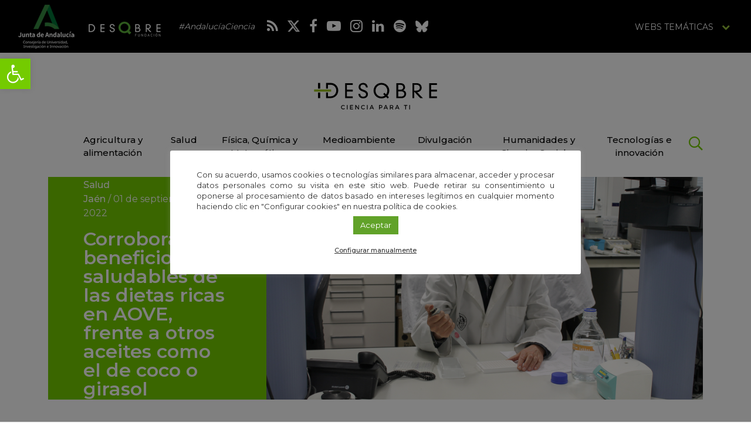

--- FILE ---
content_type: text/html; charset=UTF-8
request_url: https://idescubre.fundaciondescubre.es/noticias/corroboran-los-beneficios-saludables-de-las-dietas-ricas-en-aove-frente-a-otros-aceites-como-el-de-coco-o-girasol/
body_size: 25154
content:
<!DOCTYPE html>
<html lang="es" class="no-js">
<head>
<meta charset="UTF-8">
<meta name="viewport" content="width=device-width, initial-scale=1, maximum-scale=1, user-scalable=no" />
<link rel="profile" href="https://gmpg.org/xfn/11">
    <link rel="apple-touch-icon" sizes="180x180" href="https://idescubre.fundaciondescubre.es/wp-content/themes/idescubre2017/favicon/apple-touch-icon.png">
<link rel="icon" type="image/png" sizes="32x32" href="https://idescubre.fundaciondescubre.es/wp-content/themes/idescubre2017/favicon/favicon-32x32.png">
<link rel="icon" type="image/png" sizes="16x16" href="https://idescubre.fundaciondescubre.es/wp-content/themes/idescubre2017/favicon/favicon-16x16.png">
<link rel="manifest" href="https://idescubre.fundaciondescubre.es/wp-content/themes/idescubre2017/favicon/manifest.json">
<link rel="mask-icon" href="https://idescubre.fundaciondescubre.es/wp-content/themes/idescubre2017/favicon/safari-pinned-tab.svg" color="#5bbad5">
<link rel="shortcut icon" href="https://idescubre.fundaciondescubre.es/wp-content/themes/idescubre2017/favicon/favicon.ico">
<meta name="msapplication-config" content="https://idescubre.fundaciondescubre.es/wp-content/themes/idescubre2017/favicon/browserconfig.xml">
<meta name="theme-color" content="#ffffff">
<link href="https://idescubre.fundaciondescubre.es/wp-content/themes/idescubre2017/css/bootstrap.min.css" rel="stylesheet">
<link rel="stylesheet" href="https://idescubre.fundaciondescubre.es/wp-content/themes/idescubre2017/css/bootstrap-select.min.css">
<link href="https://idescubre.fundaciondescubre.es/wp-content/themes/idescubre2017/css/estilos.css?v=604283" rel="stylesheet">
<link href="https://fonts.googleapis.com/css?family=Montserrat:300,400,500,600,700" rel="stylesheet">
<link rel="stylesheet" href="https://idescubre.fundaciondescubre.es/wp-content/themes/idescubre2017/css/regular.min.css">
<link rel="stylesheet" href="https://idescubre.fundaciondescubre.es/wp-content/themes/idescubre2017/css/light.min.css">
<link rel="stylesheet" href="https://idescubre.fundaciondescubre.es/wp-content/themes/idescubre2017/css/font-awesome.min.css">
<script src="https://idescubre.fundaciondescubre.es/wp-content/themes/idescubre2017/js/jquery.min.js"></script> 
<meta name='robots' content='index, follow, max-image-preview:large, max-snippet:-1, max-video-preview:-1' />

<!-- Google Tag Manager for WordPress by gtm4wp.com -->
<script data-cfasync="false" data-pagespeed-no-defer>
	var gtm4wp_datalayer_name = "dataLayer";
	var dataLayer = dataLayer || [];
</script>
<!-- End Google Tag Manager for WordPress by gtm4wp.com -->
	<!-- This site is optimized with the Yoast SEO plugin v21.8 - https://yoast.com/wordpress/plugins/seo/ -->
	<title>Corroboran los beneficios saludables de las dietas ricas en AOVE, frente a otros aceites como el de coco o girasol - iDescubre</title>
	<meta name="description" content="La investigación, liderada por el catedrático de Inmunología de la UJA José Juan Gaforio, pone el foco en las dietas basadas en la ingesta de aceite de coco y en la ausencia de evidencias científicas que avalen su impacto real en la salud de las personas." />
	<link rel="canonical" href="https://idescubre.fundaciondescubre.es/noticias/corroboran-los-beneficios-saludables-de-las-dietas-ricas-en-aove-frente-a-otros-aceites-como-el-de-coco-o-girasol/" />
	<meta property="og:locale" content="es_ES" />
	<meta property="og:type" content="article" />
	<meta property="og:title" content="Corroboran los beneficios saludables de las dietas ricas en AOVE, frente a otros aceites como el de coco o girasol - iDescubre" />
	<meta property="og:description" content="La investigación, liderada por el catedrático de Inmunología de la UJA José Juan Gaforio, pone el foco en las dietas basadas en la ingesta de aceite de coco y en la ausencia de evidencias científicas que avalen su impacto real en la salud de las personas." />
	<meta property="og:url" content="https://idescubre.fundaciondescubre.es/noticias/corroboran-los-beneficios-saludables-de-las-dietas-ricas-en-aove-frente-a-otros-aceites-como-el-de-coco-o-girasol/" />
	<meta property="og:site_name" content="iDescubre" />
	<meta property="article:published_time" content="2022-09-01T16:27:46+00:00" />
	<meta property="og:image" content="https://idescubre.fundaciondescubre.es/files/2022/09/np_foto_Jose-Juan-Gaforio_laboratorio_1662481969.jpg" />
	<meta property="og:image:width" content="880" />
	<meta property="og:image:height" content="450" />
	<meta property="og:image:type" content="image/jpeg" />
	<meta name="author" content="amaliarodriguez" />
	<meta name="twitter:card" content="summary_large_image" />
	<meta name="twitter:label1" content="Escrito por" />
	<meta name="twitter:data1" content="amaliarodriguez" />
	<meta name="twitter:label2" content="Tiempo de lectura" />
	<meta name="twitter:data2" content="4 minutos" />
	<script type="application/ld+json" class="yoast-schema-graph">{"@context":"https://schema.org","@graph":[{"@type":"WebPage","@id":"https://idescubre.fundaciondescubre.es/noticias/corroboran-los-beneficios-saludables-de-las-dietas-ricas-en-aove-frente-a-otros-aceites-como-el-de-coco-o-girasol/","url":"https://idescubre.fundaciondescubre.es/noticias/corroboran-los-beneficios-saludables-de-las-dietas-ricas-en-aove-frente-a-otros-aceites-como-el-de-coco-o-girasol/","name":"Corroboran los beneficios saludables de las dietas ricas en AOVE, frente a otros aceites como el de coco o girasol - iDescubre","isPartOf":{"@id":"https://idescubre.fundaciondescubre.es/#website"},"primaryImageOfPage":{"@id":"https://idescubre.fundaciondescubre.es/noticias/corroboran-los-beneficios-saludables-de-las-dietas-ricas-en-aove-frente-a-otros-aceites-como-el-de-coco-o-girasol/#primaryimage"},"image":{"@id":"https://idescubre.fundaciondescubre.es/noticias/corroboran-los-beneficios-saludables-de-las-dietas-ricas-en-aove-frente-a-otros-aceites-como-el-de-coco-o-girasol/#primaryimage"},"thumbnailUrl":"https://idescubre.fundaciondescubre.es/files/2022/09/np_foto_Jose-Juan-Gaforio_laboratorio_1662481969.jpg","datePublished":"2022-09-01T16:27:46+00:00","dateModified":"2022-09-01T16:27:46+00:00","author":{"@id":"https://idescubre.fundaciondescubre.es/#/schema/person/f47156d878de51266faef7cf3d1e63ed"},"description":"La investigación, liderada por el catedrático de Inmunología de la UJA José Juan Gaforio, pone el foco en las dietas basadas en la ingesta de aceite de coco y en la ausencia de evidencias científicas que avalen su impacto real en la salud de las personas.","breadcrumb":{"@id":"https://idescubre.fundaciondescubre.es/noticias/corroboran-los-beneficios-saludables-de-las-dietas-ricas-en-aove-frente-a-otros-aceites-como-el-de-coco-o-girasol/#breadcrumb"},"inLanguage":"es","potentialAction":[{"@type":"ReadAction","target":["https://idescubre.fundaciondescubre.es/noticias/corroboran-los-beneficios-saludables-de-las-dietas-ricas-en-aove-frente-a-otros-aceites-como-el-de-coco-o-girasol/"]}]},{"@type":"ImageObject","inLanguage":"es","@id":"https://idescubre.fundaciondescubre.es/noticias/corroboran-los-beneficios-saludables-de-las-dietas-ricas-en-aove-frente-a-otros-aceites-como-el-de-coco-o-girasol/#primaryimage","url":"https://idescubre.fundaciondescubre.es/files/2022/09/np_foto_Jose-Juan-Gaforio_laboratorio_1662481969.jpg","contentUrl":"https://idescubre.fundaciondescubre.es/files/2022/09/np_foto_Jose-Juan-Gaforio_laboratorio_1662481969.jpg","width":880,"height":450,"caption":"El catedrático de Inmunología de la UJA, José Juan Gaforio."},{"@type":"BreadcrumbList","@id":"https://idescubre.fundaciondescubre.es/noticias/corroboran-los-beneficios-saludables-de-las-dietas-ricas-en-aove-frente-a-otros-aceites-como-el-de-coco-o-girasol/#breadcrumb","itemListElement":[{"@type":"ListItem","position":1,"name":"Portada","item":"https://idescubre.fundaciondescubre.es/"},{"@type":"ListItem","position":2,"name":"Corroboran los beneficios saludables de las dietas ricas en AOVE, frente a otros aceites como el de coco o girasol"}]},{"@type":"WebSite","@id":"https://idescubre.fundaciondescubre.es/#website","url":"https://idescubre.fundaciondescubre.es/","name":"iDescubre","description":"Revista de divulgación científica de Fundación Descubre","potentialAction":[{"@type":"SearchAction","target":{"@type":"EntryPoint","urlTemplate":"https://idescubre.fundaciondescubre.es/?s={search_term_string}"},"query-input":"required name=search_term_string"}],"inLanguage":"es"},{"@type":"Person","@id":"https://idescubre.fundaciondescubre.es/#/schema/person/f47156d878de51266faef7cf3d1e63ed","name":"amaliarodriguez"}]}</script>
	<!-- / Yoast SEO plugin. -->


<link rel='dns-prefetch' href='//static.addtoany.com' />
<script type="text/javascript">
/* <![CDATA[ */
window._wpemojiSettings = {"baseUrl":"https:\/\/s.w.org\/images\/core\/emoji\/14.0.0\/72x72\/","ext":".png","svgUrl":"https:\/\/s.w.org\/images\/core\/emoji\/14.0.0\/svg\/","svgExt":".svg","source":{"concatemoji":"https:\/\/idescubre.fundaciondescubre.es\/wp-includes\/js\/wp-emoji-release.min.js?ver=cec6df62893c73200759981ebaa8861b"}};
/*! This file is auto-generated */
!function(i,n){var o,s,e;function c(e){try{var t={supportTests:e,timestamp:(new Date).valueOf()};sessionStorage.setItem(o,JSON.stringify(t))}catch(e){}}function p(e,t,n){e.clearRect(0,0,e.canvas.width,e.canvas.height),e.fillText(t,0,0);var t=new Uint32Array(e.getImageData(0,0,e.canvas.width,e.canvas.height).data),r=(e.clearRect(0,0,e.canvas.width,e.canvas.height),e.fillText(n,0,0),new Uint32Array(e.getImageData(0,0,e.canvas.width,e.canvas.height).data));return t.every(function(e,t){return e===r[t]})}function u(e,t,n){switch(t){case"flag":return n(e,"\ud83c\udff3\ufe0f\u200d\u26a7\ufe0f","\ud83c\udff3\ufe0f\u200b\u26a7\ufe0f")?!1:!n(e,"\ud83c\uddfa\ud83c\uddf3","\ud83c\uddfa\u200b\ud83c\uddf3")&&!n(e,"\ud83c\udff4\udb40\udc67\udb40\udc62\udb40\udc65\udb40\udc6e\udb40\udc67\udb40\udc7f","\ud83c\udff4\u200b\udb40\udc67\u200b\udb40\udc62\u200b\udb40\udc65\u200b\udb40\udc6e\u200b\udb40\udc67\u200b\udb40\udc7f");case"emoji":return!n(e,"\ud83e\udef1\ud83c\udffb\u200d\ud83e\udef2\ud83c\udfff","\ud83e\udef1\ud83c\udffb\u200b\ud83e\udef2\ud83c\udfff")}return!1}function f(e,t,n){var r="undefined"!=typeof WorkerGlobalScope&&self instanceof WorkerGlobalScope?new OffscreenCanvas(300,150):i.createElement("canvas"),a=r.getContext("2d",{willReadFrequently:!0}),o=(a.textBaseline="top",a.font="600 32px Arial",{});return e.forEach(function(e){o[e]=t(a,e,n)}),o}function t(e){var t=i.createElement("script");t.src=e,t.defer=!0,i.head.appendChild(t)}"undefined"!=typeof Promise&&(o="wpEmojiSettingsSupports",s=["flag","emoji"],n.supports={everything:!0,everythingExceptFlag:!0},e=new Promise(function(e){i.addEventListener("DOMContentLoaded",e,{once:!0})}),new Promise(function(t){var n=function(){try{var e=JSON.parse(sessionStorage.getItem(o));if("object"==typeof e&&"number"==typeof e.timestamp&&(new Date).valueOf()<e.timestamp+604800&&"object"==typeof e.supportTests)return e.supportTests}catch(e){}return null}();if(!n){if("undefined"!=typeof Worker&&"undefined"!=typeof OffscreenCanvas&&"undefined"!=typeof URL&&URL.createObjectURL&&"undefined"!=typeof Blob)try{var e="postMessage("+f.toString()+"("+[JSON.stringify(s),u.toString(),p.toString()].join(",")+"));",r=new Blob([e],{type:"text/javascript"}),a=new Worker(URL.createObjectURL(r),{name:"wpTestEmojiSupports"});return void(a.onmessage=function(e){c(n=e.data),a.terminate(),t(n)})}catch(e){}c(n=f(s,u,p))}t(n)}).then(function(e){for(var t in e)n.supports[t]=e[t],n.supports.everything=n.supports.everything&&n.supports[t],"flag"!==t&&(n.supports.everythingExceptFlag=n.supports.everythingExceptFlag&&n.supports[t]);n.supports.everythingExceptFlag=n.supports.everythingExceptFlag&&!n.supports.flag,n.DOMReady=!1,n.readyCallback=function(){n.DOMReady=!0}}).then(function(){return e}).then(function(){var e;n.supports.everything||(n.readyCallback(),(e=n.source||{}).concatemoji?t(e.concatemoji):e.wpemoji&&e.twemoji&&(t(e.twemoji),t(e.wpemoji)))}))}((window,document),window._wpemojiSettings);
/* ]]> */
</script>
<link rel='stylesheet' id='bunyad-shortcodes-css' href='https://idescubre.fundaciondescubre.es/wp-content/plugins/bunyad-shortcodes/css/shortcodes.css?ver=cec6df62893c73200759981ebaa8861b' type='text/css' media='all' />
<link rel='stylesheet' id='modal_survey_style-css' href='https://idescubre.fundaciondescubre.es/wp-content/plugins/modal_survey/templates/assets/css/modal_survey.css?ver=1.9.9.1' type='text/css' media='all' />
<link rel='stylesheet' id='circliful_style-css' href='https://idescubre.fundaciondescubre.es/wp-content/plugins/modal_survey/templates/assets/css/jquery.circliful.css?ver=1.9.9.1' type='text/css' media='all' />
<style id='wp-emoji-styles-inline-css' type='text/css'>

	img.wp-smiley, img.emoji {
		display: inline !important;
		border: none !important;
		box-shadow: none !important;
		height: 1em !important;
		width: 1em !important;
		margin: 0 0.07em !important;
		vertical-align: -0.1em !important;
		background: none !important;
		padding: 0 !important;
	}
</style>
<link rel='stylesheet' id='wp-block-library-css' href='https://idescubre.fundaciondescubre.es/wp-includes/css/dist/block-library/style.min.css?ver=cec6df62893c73200759981ebaa8861b' type='text/css' media='all' />
<style id='classic-theme-styles-inline-css' type='text/css'>
/*! This file is auto-generated */
.wp-block-button__link{color:#fff;background-color:#32373c;border-radius:9999px;box-shadow:none;text-decoration:none;padding:calc(.667em + 2px) calc(1.333em + 2px);font-size:1.125em}.wp-block-file__button{background:#32373c;color:#fff;text-decoration:none}
</style>
<style id='global-styles-inline-css' type='text/css'>
body{--wp--preset--color--black: #000000;--wp--preset--color--cyan-bluish-gray: #abb8c3;--wp--preset--color--white: #ffffff;--wp--preset--color--pale-pink: #f78da7;--wp--preset--color--vivid-red: #cf2e2e;--wp--preset--color--luminous-vivid-orange: #ff6900;--wp--preset--color--luminous-vivid-amber: #fcb900;--wp--preset--color--light-green-cyan: #7bdcb5;--wp--preset--color--vivid-green-cyan: #00d084;--wp--preset--color--pale-cyan-blue: #8ed1fc;--wp--preset--color--vivid-cyan-blue: #0693e3;--wp--preset--color--vivid-purple: #9b51e0;--wp--preset--gradient--vivid-cyan-blue-to-vivid-purple: linear-gradient(135deg,rgba(6,147,227,1) 0%,rgb(155,81,224) 100%);--wp--preset--gradient--light-green-cyan-to-vivid-green-cyan: linear-gradient(135deg,rgb(122,220,180) 0%,rgb(0,208,130) 100%);--wp--preset--gradient--luminous-vivid-amber-to-luminous-vivid-orange: linear-gradient(135deg,rgba(252,185,0,1) 0%,rgba(255,105,0,1) 100%);--wp--preset--gradient--luminous-vivid-orange-to-vivid-red: linear-gradient(135deg,rgba(255,105,0,1) 0%,rgb(207,46,46) 100%);--wp--preset--gradient--very-light-gray-to-cyan-bluish-gray: linear-gradient(135deg,rgb(238,238,238) 0%,rgb(169,184,195) 100%);--wp--preset--gradient--cool-to-warm-spectrum: linear-gradient(135deg,rgb(74,234,220) 0%,rgb(151,120,209) 20%,rgb(207,42,186) 40%,rgb(238,44,130) 60%,rgb(251,105,98) 80%,rgb(254,248,76) 100%);--wp--preset--gradient--blush-light-purple: linear-gradient(135deg,rgb(255,206,236) 0%,rgb(152,150,240) 100%);--wp--preset--gradient--blush-bordeaux: linear-gradient(135deg,rgb(254,205,165) 0%,rgb(254,45,45) 50%,rgb(107,0,62) 100%);--wp--preset--gradient--luminous-dusk: linear-gradient(135deg,rgb(255,203,112) 0%,rgb(199,81,192) 50%,rgb(65,88,208) 100%);--wp--preset--gradient--pale-ocean: linear-gradient(135deg,rgb(255,245,203) 0%,rgb(182,227,212) 50%,rgb(51,167,181) 100%);--wp--preset--gradient--electric-grass: linear-gradient(135deg,rgb(202,248,128) 0%,rgb(113,206,126) 100%);--wp--preset--gradient--midnight: linear-gradient(135deg,rgb(2,3,129) 0%,rgb(40,116,252) 100%);--wp--preset--font-size--small: 13px;--wp--preset--font-size--medium: 20px;--wp--preset--font-size--large: 36px;--wp--preset--font-size--x-large: 42px;--wp--preset--spacing--20: 0.44rem;--wp--preset--spacing--30: 0.67rem;--wp--preset--spacing--40: 1rem;--wp--preset--spacing--50: 1.5rem;--wp--preset--spacing--60: 2.25rem;--wp--preset--spacing--70: 3.38rem;--wp--preset--spacing--80: 5.06rem;--wp--preset--shadow--natural: 6px 6px 9px rgba(0, 0, 0, 0.2);--wp--preset--shadow--deep: 12px 12px 50px rgba(0, 0, 0, 0.4);--wp--preset--shadow--sharp: 6px 6px 0px rgba(0, 0, 0, 0.2);--wp--preset--shadow--outlined: 6px 6px 0px -3px rgba(255, 255, 255, 1), 6px 6px rgba(0, 0, 0, 1);--wp--preset--shadow--crisp: 6px 6px 0px rgba(0, 0, 0, 1);}:where(.is-layout-flex){gap: 0.5em;}:where(.is-layout-grid){gap: 0.5em;}body .is-layout-flow > .alignleft{float: left;margin-inline-start: 0;margin-inline-end: 2em;}body .is-layout-flow > .alignright{float: right;margin-inline-start: 2em;margin-inline-end: 0;}body .is-layout-flow > .aligncenter{margin-left: auto !important;margin-right: auto !important;}body .is-layout-constrained > .alignleft{float: left;margin-inline-start: 0;margin-inline-end: 2em;}body .is-layout-constrained > .alignright{float: right;margin-inline-start: 2em;margin-inline-end: 0;}body .is-layout-constrained > .aligncenter{margin-left: auto !important;margin-right: auto !important;}body .is-layout-constrained > :where(:not(.alignleft):not(.alignright):not(.alignfull)){max-width: var(--wp--style--global--content-size);margin-left: auto !important;margin-right: auto !important;}body .is-layout-constrained > .alignwide{max-width: var(--wp--style--global--wide-size);}body .is-layout-flex{display: flex;}body .is-layout-flex{flex-wrap: wrap;align-items: center;}body .is-layout-flex > *{margin: 0;}body .is-layout-grid{display: grid;}body .is-layout-grid > *{margin: 0;}:where(.wp-block-columns.is-layout-flex){gap: 2em;}:where(.wp-block-columns.is-layout-grid){gap: 2em;}:where(.wp-block-post-template.is-layout-flex){gap: 1.25em;}:where(.wp-block-post-template.is-layout-grid){gap: 1.25em;}.has-black-color{color: var(--wp--preset--color--black) !important;}.has-cyan-bluish-gray-color{color: var(--wp--preset--color--cyan-bluish-gray) !important;}.has-white-color{color: var(--wp--preset--color--white) !important;}.has-pale-pink-color{color: var(--wp--preset--color--pale-pink) !important;}.has-vivid-red-color{color: var(--wp--preset--color--vivid-red) !important;}.has-luminous-vivid-orange-color{color: var(--wp--preset--color--luminous-vivid-orange) !important;}.has-luminous-vivid-amber-color{color: var(--wp--preset--color--luminous-vivid-amber) !important;}.has-light-green-cyan-color{color: var(--wp--preset--color--light-green-cyan) !important;}.has-vivid-green-cyan-color{color: var(--wp--preset--color--vivid-green-cyan) !important;}.has-pale-cyan-blue-color{color: var(--wp--preset--color--pale-cyan-blue) !important;}.has-vivid-cyan-blue-color{color: var(--wp--preset--color--vivid-cyan-blue) !important;}.has-vivid-purple-color{color: var(--wp--preset--color--vivid-purple) !important;}.has-black-background-color{background-color: var(--wp--preset--color--black) !important;}.has-cyan-bluish-gray-background-color{background-color: var(--wp--preset--color--cyan-bluish-gray) !important;}.has-white-background-color{background-color: var(--wp--preset--color--white) !important;}.has-pale-pink-background-color{background-color: var(--wp--preset--color--pale-pink) !important;}.has-vivid-red-background-color{background-color: var(--wp--preset--color--vivid-red) !important;}.has-luminous-vivid-orange-background-color{background-color: var(--wp--preset--color--luminous-vivid-orange) !important;}.has-luminous-vivid-amber-background-color{background-color: var(--wp--preset--color--luminous-vivid-amber) !important;}.has-light-green-cyan-background-color{background-color: var(--wp--preset--color--light-green-cyan) !important;}.has-vivid-green-cyan-background-color{background-color: var(--wp--preset--color--vivid-green-cyan) !important;}.has-pale-cyan-blue-background-color{background-color: var(--wp--preset--color--pale-cyan-blue) !important;}.has-vivid-cyan-blue-background-color{background-color: var(--wp--preset--color--vivid-cyan-blue) !important;}.has-vivid-purple-background-color{background-color: var(--wp--preset--color--vivid-purple) !important;}.has-black-border-color{border-color: var(--wp--preset--color--black) !important;}.has-cyan-bluish-gray-border-color{border-color: var(--wp--preset--color--cyan-bluish-gray) !important;}.has-white-border-color{border-color: var(--wp--preset--color--white) !important;}.has-pale-pink-border-color{border-color: var(--wp--preset--color--pale-pink) !important;}.has-vivid-red-border-color{border-color: var(--wp--preset--color--vivid-red) !important;}.has-luminous-vivid-orange-border-color{border-color: var(--wp--preset--color--luminous-vivid-orange) !important;}.has-luminous-vivid-amber-border-color{border-color: var(--wp--preset--color--luminous-vivid-amber) !important;}.has-light-green-cyan-border-color{border-color: var(--wp--preset--color--light-green-cyan) !important;}.has-vivid-green-cyan-border-color{border-color: var(--wp--preset--color--vivid-green-cyan) !important;}.has-pale-cyan-blue-border-color{border-color: var(--wp--preset--color--pale-cyan-blue) !important;}.has-vivid-cyan-blue-border-color{border-color: var(--wp--preset--color--vivid-cyan-blue) !important;}.has-vivid-purple-border-color{border-color: var(--wp--preset--color--vivid-purple) !important;}.has-vivid-cyan-blue-to-vivid-purple-gradient-background{background: var(--wp--preset--gradient--vivid-cyan-blue-to-vivid-purple) !important;}.has-light-green-cyan-to-vivid-green-cyan-gradient-background{background: var(--wp--preset--gradient--light-green-cyan-to-vivid-green-cyan) !important;}.has-luminous-vivid-amber-to-luminous-vivid-orange-gradient-background{background: var(--wp--preset--gradient--luminous-vivid-amber-to-luminous-vivid-orange) !important;}.has-luminous-vivid-orange-to-vivid-red-gradient-background{background: var(--wp--preset--gradient--luminous-vivid-orange-to-vivid-red) !important;}.has-very-light-gray-to-cyan-bluish-gray-gradient-background{background: var(--wp--preset--gradient--very-light-gray-to-cyan-bluish-gray) !important;}.has-cool-to-warm-spectrum-gradient-background{background: var(--wp--preset--gradient--cool-to-warm-spectrum) !important;}.has-blush-light-purple-gradient-background{background: var(--wp--preset--gradient--blush-light-purple) !important;}.has-blush-bordeaux-gradient-background{background: var(--wp--preset--gradient--blush-bordeaux) !important;}.has-luminous-dusk-gradient-background{background: var(--wp--preset--gradient--luminous-dusk) !important;}.has-pale-ocean-gradient-background{background: var(--wp--preset--gradient--pale-ocean) !important;}.has-electric-grass-gradient-background{background: var(--wp--preset--gradient--electric-grass) !important;}.has-midnight-gradient-background{background: var(--wp--preset--gradient--midnight) !important;}.has-small-font-size{font-size: var(--wp--preset--font-size--small) !important;}.has-medium-font-size{font-size: var(--wp--preset--font-size--medium) !important;}.has-large-font-size{font-size: var(--wp--preset--font-size--large) !important;}.has-x-large-font-size{font-size: var(--wp--preset--font-size--x-large) !important;}
.wp-block-navigation a:where(:not(.wp-element-button)){color: inherit;}
:where(.wp-block-post-template.is-layout-flex){gap: 1.25em;}:where(.wp-block-post-template.is-layout-grid){gap: 1.25em;}
:where(.wp-block-columns.is-layout-flex){gap: 2em;}:where(.wp-block-columns.is-layout-grid){gap: 2em;}
.wp-block-pullquote{font-size: 1.5em;line-height: 1.6;}
</style>
<link rel='stylesheet' id='cookie-law-info-css' href='https://idescubre.fundaciondescubre.es/wp-content/plugins/cookie-law-info/legacy/public/css/cookie-law-info-public.css?ver=3.1.8' type='text/css' media='all' />
<link rel='stylesheet' id='cookie-law-info-gdpr-css' href='https://idescubre.fundaciondescubre.es/wp-content/plugins/cookie-law-info/legacy/public/css/cookie-law-info-gdpr.css?ver=3.1.8' type='text/css' media='all' />
<link rel='stylesheet' id='responsive-lightbox-swipebox-css' href='https://idescubre.fundaciondescubre.es/wp-content/plugins/responsive-lightbox/assets/swipebox/swipebox.min.css?ver=2.4.6' type='text/css' media='all' />
<link rel='stylesheet' id='pojo-a11y-css' href='https://idescubre.fundaciondescubre.es/wp-content/plugins/pojo-accessibility/assets/css/style.min.css?ver=1.0.0' type='text/css' media='all' />
<link rel='stylesheet' id='addtoany-css' href='https://idescubre.fundaciondescubre.es/wp-content/plugins/add-to-any/addtoany.min.css?ver=1.16' type='text/css' media='all' />
<link rel='stylesheet' id='footer-network-css' href='https://idescubre.fundaciondescubre.es/wp-content/plugins/descubre-footer-no-newsletter-2017/css/footer.css?ver=cec6df62893c73200759981ebaa8861b' type='text/css' media='all' />
<script type="text/javascript" src="https://idescubre.fundaciondescubre.es/wp-includes/js/jquery/jquery.min.js?ver=3.7.1" id="jquery-core-js"></script>
<script type="text/javascript" src="https://idescubre.fundaciondescubre.es/wp-includes/js/jquery/jquery-migrate.min.js?ver=3.4.1" id="jquery-migrate-js"></script>
<script type="text/javascript" src="https://idescubre.fundaciondescubre.es/wp-content/plugins/modal_survey/templates/assets/js/jquery.visible.min.js?ver=1.10.2" id="jquery-visible-js"></script>
<script type="text/javascript" src="https://idescubre.fundaciondescubre.es/wp-content/plugins/modal_survey/templates/assets/js/Chart.min.js?ver=1.10.2" id="jquery-chartjs-js"></script>
<script type="text/javascript" src="https://idescubre.fundaciondescubre.es/wp-content/plugins/modal_survey/templates/assets/js/modal_survey_answer.min.js?ver=1.9.9.1" id="modal_survey_answer_script-js"></script>
<script type="text/javascript" src="https://idescubre.fundaciondescubre.es/wp-content/plugins/modal_survey/templates/assets/js/modal_survey.min.js?ver=1.9.9.1" id="modal_survey_script-js"></script>
<script type="text/javascript" src="https://idescubre.fundaciondescubre.es/wp-content/plugins/modal_survey/templates/assets/js/jquery.circliful.min.js?ver=1.0.2" id="jquery-circliful-js"></script>
<script type="text/javascript" id="addtoany-core-js-before">
/* <![CDATA[ */
window.a2a_config=window.a2a_config||{};a2a_config.callbacks=[];a2a_config.overlays=[];a2a_config.templates={};a2a_localize = {
	Share: "Compartir",
	Save: "Guardar",
	Subscribe: "Suscribir",
	Email: "Correo electrónico",
	Bookmark: "Marcador",
	ShowAll: "Mostrar todo",
	ShowLess: "Mostrar menos",
	FindServices: "Encontrar servicio(s)",
	FindAnyServiceToAddTo: "Encuentra al instante cualquier servicio para añadir a",
	PoweredBy: "Funciona con",
	ShareViaEmail: "Compartir por correo electrónico",
	SubscribeViaEmail: "Suscribirse a través de correo electrónico",
	BookmarkInYourBrowser: "Añadir a marcadores de tu navegador",
	BookmarkInstructions: "Presiona «Ctrl+D» o «\u2318+D» para añadir esta página a marcadores",
	AddToYourFavorites: "Añadir a tus favoritos",
	SendFromWebOrProgram: "Enviar desde cualquier dirección o programa de correo electrónico ",
	EmailProgram: "Programa de correo electrónico",
	More: "Más&#8230;",
	ThanksForSharing: "¡Gracias por compartir!",
	ThanksForFollowing: "¡Gracias por seguirnos!"
};
/* ]]> */
</script>
<script type="text/javascript" async src="https://static.addtoany.com/menu/page.js" id="addtoany-core-js"></script>
<script type="text/javascript" async src="https://idescubre.fundaciondescubre.es/wp-content/plugins/add-to-any/addtoany.min.js?ver=1.1" id="addtoany-jquery-js"></script>
<script type="text/javascript" id="cookie-law-info-js-extra">
/* <![CDATA[ */
var Cli_Data = {"nn_cookie_ids":["__stidv","_gat","YSC","IDE","test_cookie","_ga","_gid","__stid","PHPSESSID","cookielawinfo-checkbox-advertisement","__cfduid","VISITOR_INFO1_LIVE","fpestid","st_samesite","CONSENT","ms-uid"],"cookielist":[],"non_necessary_cookies":{"necessary":["PHPSESSID","__cfduid","CONSENT"],"analytics":["__stidv","_gat","YSC","IDE","test_cookie","_ga","_gid","__stid","VISITOR_INFO1_LIVE","fpestid","st_samesite","ms-uid"]},"ccpaEnabled":"","ccpaRegionBased":"","ccpaBarEnabled":"","strictlyEnabled":["necessary","obligatoire"],"ccpaType":"gdpr","js_blocking":"1","custom_integration":"","triggerDomRefresh":"","secure_cookies":""};
var cli_cookiebar_settings = {"animate_speed_hide":"500","animate_speed_show":"500","background":"#FFF","border":"#b1a6a6c2","border_on":"","button_1_button_colour":"#61a229","button_1_button_hover":"#4e8221","button_1_link_colour":"#fff","button_1_as_button":"1","button_1_new_win":"","button_2_button_colour":"#333","button_2_button_hover":"#292929","button_2_link_colour":"#444","button_2_as_button":"","button_2_hidebar":"","button_3_button_colour":"#3566bb","button_3_button_hover":"#2a5296","button_3_link_colour":"#fff","button_3_as_button":"1","button_3_new_win":"","button_4_button_colour":"#000","button_4_button_hover":"#000000","button_4_link_colour":"#333333","button_4_as_button":"","button_7_button_colour":"#61a229","button_7_button_hover":"#4e8221","button_7_link_colour":"#fff","button_7_as_button":"1","button_7_new_win":"","font_family":"inherit","header_fix":"","notify_animate_hide":"1","notify_animate_show":"","notify_div_id":"#cookie-law-info-bar","notify_position_horizontal":"right","notify_position_vertical":"bottom","scroll_close":"","scroll_close_reload":"","accept_close_reload":"","reject_close_reload":"","showagain_tab":"","showagain_background":"#fff","showagain_border":"#000","showagain_div_id":"#cookie-law-info-again","showagain_x_position":"100px","text":"#333333","show_once_yn":"","show_once":"10000","logging_on":"","as_popup":"","popup_overlay":"1","bar_heading_text":"","cookie_bar_as":"popup","popup_showagain_position":"bottom-right","widget_position":"left"};
var log_object = {"ajax_url":"https:\/\/idescubre.fundaciondescubre.es\/wp-admin\/admin-ajax.php"};
/* ]]> */
</script>
<script type="text/javascript" src="https://idescubre.fundaciondescubre.es/wp-content/plugins/cookie-law-info/legacy/public/js/cookie-law-info-public.js?ver=3.1.8" id="cookie-law-info-js"></script>
<script type="text/javascript" src="https://idescubre.fundaciondescubre.es/wp-content/plugins/responsive-lightbox/assets/swipebox/jquery.swipebox.min.js?ver=2.4.6" id="responsive-lightbox-swipebox-js"></script>
<script type="text/javascript" src="https://idescubre.fundaciondescubre.es/wp-includes/js/underscore.min.js?ver=1.13.4" id="underscore-js"></script>
<script type="text/javascript" src="https://idescubre.fundaciondescubre.es/wp-content/plugins/responsive-lightbox/assets/infinitescroll/infinite-scroll.pkgd.min.js?ver=cec6df62893c73200759981ebaa8861b" id="responsive-lightbox-infinite-scroll-js"></script>
<script type="text/javascript" id="responsive-lightbox-js-before">
/* <![CDATA[ */
var rlArgs = {"script":"swipebox","selector":"lightbox","customEvents":"","activeGalleries":true,"animation":true,"hideCloseButtonOnMobile":false,"removeBarsOnMobile":false,"hideBars":true,"hideBarsDelay":5000,"videoMaxWidth":1080,"useSVG":true,"loopAtEnd":false,"woocommerce_gallery":false,"ajaxurl":"https:\/\/idescubre.fundaciondescubre.es\/wp-admin\/admin-ajax.php","nonce":"10d9169829","preview":false,"postId":51028,"scriptExtension":false};
/* ]]> */
</script>
<script type="text/javascript" src="https://idescubre.fundaciondescubre.es/wp-content/plugins/responsive-lightbox/js/front.js?ver=2.4.6" id="responsive-lightbox-js"></script>
<link rel="https://api.w.org/" href="https://idescubre.fundaciondescubre.es/wp-json/" /><link rel="alternate" type="application/json" href="https://idescubre.fundaciondescubre.es/wp-json/wp/v2/posts/51028" /><link rel="EditURI" type="application/rsd+xml" title="RSD" href="https://idescubre.fundaciondescubre.es/xmlrpc.php?rsd" />

<link rel='shortlink' href='https://idescubre.fundaciondescubre.es/?p=51028' />
<link rel="alternate" type="application/json+oembed" href="https://idescubre.fundaciondescubre.es/wp-json/oembed/1.0/embed?url=https%3A%2F%2Fidescubre.fundaciondescubre.es%2Fnoticias%2Fcorroboran-los-beneficios-saludables-de-las-dietas-ricas-en-aove-frente-a-otros-aceites-como-el-de-coco-o-girasol%2F" />
<link rel="alternate" type="text/xml+oembed" href="https://idescubre.fundaciondescubre.es/wp-json/oembed/1.0/embed?url=https%3A%2F%2Fidescubre.fundaciondescubre.es%2Fnoticias%2Fcorroboran-los-beneficios-saludables-de-las-dietas-ricas-en-aove-frente-a-otros-aceites-como-el-de-coco-o-girasol%2F&#038;format=xml" />
<!-- Google Tag Manager -->
<script type="text/plain" data-cli-class="cli-blocker-script"  data-cli-script-type="necessary" data-cli-block="true"  data-cli-element-position="head">(function(w,d,s,l,i){w[l]=w[l]||[];w[l].push({'gtm.start':
new Date().getTime(),event:'gtm.js'});var f=d.getElementsByTagName(s)[0],
j=d.createElement(s),dl=l!='dataLayer'?'&l='+l:'';j.async=true;j.src=
'https://www.googletagmanager.com/gtm.js?id='+i+dl;f.parentNode.insertBefore(j,f);
})(window,document,'script','dataLayer','GTM-KT658HVS');</script>
<!-- End Google Tag Manager -->
<!-- Google Tag Manager for WordPress by gtm4wp.com -->
<!-- GTM Container placement set to off -->
<script data-cfasync="false" data-pagespeed-no-defer>
	var dataLayer_content = {"pagePostType":"post","pagePostType2":"single-post","pageCategory":["noticias","salud"],"pagePostTerms":{"category":["Noticias","Salud"],"category_location":["Jaén"],"meta":{"subtitulo":"<strong>La investigación, liderada por el catedrático de Inmunología de la UJA José Juan Gaforio, pone el foco en las dietas basadas en la ingesta de aceite de coco y en la ausencia de evidencias científicas que avalen su impacto real en la salud de las personas.\r\n<\/strong>","noticia_resumen":"La investigación, liderada por el catedrático de Inmunología de la UJA José Juan Gaforio, pone el foco en las dietas basadas en la ingesta de aceite de coco y en la ausencia de evidencias científicas que avalen su impacto real en la salud de las personas.\r\n","autor":"","noticia_fuente":"","noticia_fuente_url":"","noticias_relacionadas":"","antetitulo":"","referencia_bibliografica":"","informacion_de_contacto":"","adjuntos":"","asesoria_cientifica":"","fuente_author":""}}};
	dataLayer.push( dataLayer_content );
</script>
<script type="text/javascript">
	console.warn && console.warn("[GTM4WP] Google Tag Manager container code placement set to OFF !!!");
	console.warn && console.warn("[GTM4WP] Data layer codes are active but GTM container must be loaded using custom coding !!!");
</script>
<!-- End Google Tag Manager for WordPress by gtm4wp.com --><!-- All in one Favicon 4.8 --><style type="text/css">
#pojo-a11y-toolbar .pojo-a11y-toolbar-toggle a{ background-color: #74cb00;	color: #ffffff;}
#pojo-a11y-toolbar .pojo-a11y-toolbar-overlay, #pojo-a11y-toolbar .pojo-a11y-toolbar-overlay ul.pojo-a11y-toolbar-items.pojo-a11y-links{ border-color: #74cb00;}
body.pojo-a11y-focusable a:focus{ outline-style: solid !important;	outline-width: 1px !important;	outline-color: #74cb00 !important;}
#pojo-a11y-toolbar{ top: 100px !important;}
#pojo-a11y-toolbar .pojo-a11y-toolbar-overlay{ background-color: #ffffff;}
#pojo-a11y-toolbar .pojo-a11y-toolbar-overlay ul.pojo-a11y-toolbar-items li.pojo-a11y-toolbar-item a, #pojo-a11y-toolbar .pojo-a11y-toolbar-overlay p.pojo-a11y-toolbar-title{ color: #333333;}
#pojo-a11y-toolbar .pojo-a11y-toolbar-overlay ul.pojo-a11y-toolbar-items li.pojo-a11y-toolbar-item a.active{ background-color: #74cb00;	color: #ffffff;}</style><meta name="generator" content="Powered by Slider Revolution 6.5.9 - responsive, Mobile-Friendly Slider Plugin for WordPress with comfortable drag and drop interface." />
<script type="text/javascript">function setREVStartSize(e){
			//window.requestAnimationFrame(function() {				 
				window.RSIW = window.RSIW===undefined ? window.innerWidth : window.RSIW;	
				window.RSIH = window.RSIH===undefined ? window.innerHeight : window.RSIH;	
				try {								
					var pw = document.getElementById(e.c).parentNode.offsetWidth,
						newh;
					pw = pw===0 || isNaN(pw) ? window.RSIW : pw;
					e.tabw = e.tabw===undefined ? 0 : parseInt(e.tabw);
					e.thumbw = e.thumbw===undefined ? 0 : parseInt(e.thumbw);
					e.tabh = e.tabh===undefined ? 0 : parseInt(e.tabh);
					e.thumbh = e.thumbh===undefined ? 0 : parseInt(e.thumbh);
					e.tabhide = e.tabhide===undefined ? 0 : parseInt(e.tabhide);
					e.thumbhide = e.thumbhide===undefined ? 0 : parseInt(e.thumbhide);
					e.mh = e.mh===undefined || e.mh=="" || e.mh==="auto" ? 0 : parseInt(e.mh,0);		
					if(e.layout==="fullscreen" || e.l==="fullscreen") 						
						newh = Math.max(e.mh,window.RSIH);					
					else{					
						e.gw = Array.isArray(e.gw) ? e.gw : [e.gw];
						for (var i in e.rl) if (e.gw[i]===undefined || e.gw[i]===0) e.gw[i] = e.gw[i-1];					
						e.gh = e.el===undefined || e.el==="" || (Array.isArray(e.el) && e.el.length==0)? e.gh : e.el;
						e.gh = Array.isArray(e.gh) ? e.gh : [e.gh];
						for (var i in e.rl) if (e.gh[i]===undefined || e.gh[i]===0) e.gh[i] = e.gh[i-1];
											
						var nl = new Array(e.rl.length),
							ix = 0,						
							sl;					
						e.tabw = e.tabhide>=pw ? 0 : e.tabw;
						e.thumbw = e.thumbhide>=pw ? 0 : e.thumbw;
						e.tabh = e.tabhide>=pw ? 0 : e.tabh;
						e.thumbh = e.thumbhide>=pw ? 0 : e.thumbh;					
						for (var i in e.rl) nl[i] = e.rl[i]<window.RSIW ? 0 : e.rl[i];
						sl = nl[0];									
						for (var i in nl) if (sl>nl[i] && nl[i]>0) { sl = nl[i]; ix=i;}															
						var m = pw>(e.gw[ix]+e.tabw+e.thumbw) ? 1 : (pw-(e.tabw+e.thumbw)) / (e.gw[ix]);					
						newh =  (e.gh[ix] * m) + (e.tabh + e.thumbh);
					}
					var el = document.getElementById(e.c);
					if (el!==null && el) el.style.height = newh+"px";					
					el = document.getElementById(e.c+"_wrapper");
					if (el!==null && el) {
						el.style.height = newh+"px";
						el.style.display = "block";
					}
				} catch(e){
					console.log("Failure at Presize of Slider:" + e)
				}					   
			//});
		  };</script>
		<style type="text/css" id="wp-custom-css">
			header.header .top-menu-fd .social ul > li {
    margin-left: 1rem;
}
@media (max-width: 767px) {
  header .navbar .social span.fa-bluesky {
    position: relative;
    display: inline-block;
    background-image: url('https://fundaciondescubre.es/wp-content/uploads/2025/11/bluesky-icon-white.png');
    background-repeat: no-repeat;
    background-size: 14px;
    width: 14px;
    height: 13px;
    filter: invert(0);
    margin-top: 2px;
    vertical-align: middle;
  }
}
@media (min-width: 768px) {
  header .navbar .social span.fa-bluesky {
    position: relative;
    display: inline-block;
    background-image: url('https://fundaciondescubre.es/wp-content/uploads/2025/11/bluesky-icon-white.png');
    background-repeat: no-repeat;
    background-size: 15px;
    width: 15px;
    height: 14px;
    filter: invert(0);
    margin-top: -3px;
    vertical-align: middle;
  }
}
@media (min-width: 992px) {
  header .navbar .social span.fa-bluesky {
    background-size: 15px;
    width: 15px;
    height: 14px;
  }
}
@media (min-width: 1200px) {
  header .navbar .social span.fa-bluesky {
    background-size: 22px;
    width: 22px;
    height: 20px;
  }
}

.page-template-page-contacto .direcciones .col-sm-6, .page-template-page-contacto .direcciones .col-sm-12 {text-align:center;}

.the_content dl,
.the_content ol,
.the_content ul {
	padding-left: 15px;
}
.the_content dl li,
.the_content ol li,
.the_content ul li {
	list-style: inherit;
	margin-bottom: 15px;
}
.the_content dl li > img,
.the_content ol li > img,
.the_content ul li > img {
	margin-bottom: 15px;
}
.the_content dl li > img:last-child,
.the_content dl li > img:only-child,
.the_content ol li > img:last-child,
.the_content ol li > img:only-child,
.the_content ul li > img:last-child,
.the_content ul li > img:only-child {
	margin-bottom:0px;
}

.page-template #content h2.encabezado-peq {
	text-transform: none !important;
	max-width: none !important;
	margin: 2rem auto 1.5rem auto !important;
	text-align: left !important;
	font-size: 1.5rem !important;
}

.wp-caption-text {
	font-size:11px;
}

@media (max-width: 767px) {
    body.archive.category.category-agenda .pager {
        margin-top: 30px;
    }
}

body title,
body center,
body center + hr {
    display:none;
}

/* RRSS 2024 */
/**/
header .fundacion .social ul > li {
    padding: 0 !important;
}
header .fundacion .social ul > li a .fa.fa-twitter {
    vertical-align: middle;
    margin-top: 0px;
    filter: invert(1) !important;
}
header .fundacion .social ul > li a .fa.fa-twitter:before {
    display: block;
    content: " ";
    background-image: url('https://fundaciondescubre.es/wp-content/uploads/2024/03/x-twitter.png');
    background-repeat: no-repeat;
}
header .fundacion .social ul > li a:hover,
header .fundacion .social ul > li a:hover .fa {
    color: #FFFFFF !important;
}
@media (max-width: 767px) {
    header .fundacion .social ul > li a .fa.fa-twitter {
        margin-top: 1px;
    }
    header .fundacion .social ul > li a .fa.fa-twitter:before {
        background-size: 16px;
        width: 16px;
        height: 16px;
    }
}
@media (min-width: 768px) {
    header .fundacion .social ul > li a .fa.fa-twitter {
        margin-top: -2px;
    }
    header .fundacion .social ul > li a .fa.fa-twitter:before {
        background-size: 14px;
        width: 14px;
        height: 14px;
    }
}
@media (min-width: 992px) {
    header .fundacion .social ul > li a .fa.fa-twitter {
        margin-top: -2px;
    }
    header .fundacion .social ul > li a .fa.fa-twitter:before {
        background-size: 16px;
        width: 16px;
        height: 16px;
    }
}
@media (min-width: 1200px) {
    header .fundacion .social ul > li a .fa.fa-twitter {
        margin-top: -4px;
    }
    header .fundacion .social ul > li a .fa.fa-twitter:before {
        background-size: 21px;
        width: 21px;
        height: 21px;
    }
}
/**/		</style>
		<!--[if lt IE 9]>
    <script src="https://idescubre.fundaciondescubre.es/wp-content/themes/idescubre2017/js/html5.js"></script>
    <script src="https://idescubre.fundaciondescubre.es/wp-content/themes/idescubre2017/js/respond.min.js"></script>
<![endif]-->

</head>
<body data-rsssl=1 class="post-template-default single single-post postid-51028 single-format-standard page-builder" id="subir">
<header class="header">
    <!-- MENU GRAL FUNDACIÓN DESCUBRE -->
    <nav class="navbar top-menu-fd">
        <div class="fundacion">
            <a href="https://fundaciondescubre.es/" ><img src="https://idescubre.fundaciondescubre.es/wp-content/themes/idescubre2017/images/logo-fdesqbre-2024.png" alt="Logotipo de la Fundación Descubre. Consejería de Universidad, Investigación e Innovación, Junta de Andalucía" class="img-responsive"></a>
            <div class="subtitle">#AndalucíaCiencia</div>
            <div class="social">
                <ul id="menu-rrss" class="list-group list-group-horizontal"><li id="menu-item-63201" class="menu-item menu-item-type-custom menu-item-object-custom menu-item-63201"><a title="RSS" target="_blank" href="/feed"><span class="fa fa-rss"></span></a></li>
<li id="menu-item-63202" class="menu-item menu-item-type-custom menu-item-object-custom menu-item-63202"><a title="Twitter" target="_blank" href="https://twitter.com/FDescubre"><span class="fa fa-twitter"></span></a></li>
<li id="menu-item-63203" class="menu-item menu-item-type-custom menu-item-object-custom menu-item-63203"><a title="Facebook" target="_blank" href="http://www.facebook.com/FundacionDescubre"><span class="fa fa-facebook"></span></a></li>
<li id="menu-item-63205" class="menu-item menu-item-type-custom menu-item-object-custom menu-item-63205"><a title="Youtube" target="_blank" href="https://www.youtube.com/user/FundacionDescubre/featured"><span class="fa fa-youtube-play"></span></a></li>
<li id="menu-item-63206" class="menu-item menu-item-type-custom menu-item-object-custom menu-item-63206"><a title="Instagram" target="_blank" href="http://www.instagram.com/fundaciondescubre/"><span class="fa fa-instagram"></span></a></li>
<li id="menu-item-119309" class="menu-item menu-item-type-custom menu-item-object-custom menu-item-119309"><a title="LinkedIn" target="_blank" href="https://es.linkedin.com/company/fundaci%C3%B3n-descubre"><span class="fa fa-linkedin"></span></a></li>
<li id="menu-item-119310" class="menu-item menu-item-type-custom menu-item-object-custom menu-item-119310"><a title="Spotify" target="_blank" href="https://open.spotify.com/show/1NFf6a158H0cbMVOz40VJI?si=5b8a52bd02b847f5"><span class="fa fa-spotify"></span></a></li>
<li id="menu-item-129429" class="menu-item menu-item-type-custom menu-item-object-custom menu-item-129429"><a title="Bluesky" target="_blank" href="https://bsky.app/profile/fdescubre.bsky.social"><span class="fa fa-bluesky"></span></a></li>
</ul>            </div>
        </div>
        <div class="dropdown webtematicas">
            <button class="dropdown-toggle" type="button" id="dropdownMenu1" data-bs-toggle="dropdown" aria-haspopup="true" aria-expanded="true">
                Webs temáticas <span class="fa fa-chevron-down"></span></span>
            </button>
            <ul id="menu-webs-tematicas" class="dropdown-menu"><li id="menu-item-67214" class="menu-item menu-item-type-custom menu-item-object-custom menu-item-home menu-item-67214"><a title="Fundación Descubre" target="_blank" href="http://fundaciondescubre.es">Fundación Descubre</a></li>
<li id="menu-item-67215" class="divider menu-item menu-item-type-custom menu-item-object-custom menu-item-67215"><a title="divider" href="#">divider</a></li>
<li id="menu-item-63379" class="menu-item menu-item-type-custom menu-item-object-custom menu-item-63379"><a title="i+Descubre" target="_blank" href="https://idescubre.fundaciondescubre.es">i+Descubre</a></li>
<li id="menu-item-63373" class="menu-item menu-item-type-custom menu-item-object-custom menu-item-63373"><a title="La Noche Europea de los Investigadores" target="_blank" href="http://lanochedelosinvestigadores.fundaciondescubre.es">La Noche Europea de los Investigadores</a></li>
<li id="menu-item-67600" class="menu-item menu-item-type-custom menu-item-object-custom menu-item-67600"><a title="Turismo Científico" target="_blank" href="http://turismoconciencia.fundaciondescubre.es">Turismo Científico</a></li>
<li id="menu-item-63380" class="menu-item menu-item-type-custom menu-item-object-custom menu-item-63380"><a title="Semanas de la Ciencia" target="_blank" href="http://semanadelaciencia.fundaciondescubre.es">Semanas de la Ciencia</a></li>
<li id="menu-item-63381" class="menu-item menu-item-type-custom menu-item-object-custom menu-item-63381"><a title="Café con Ciencia" target="_blank" href="http://cafeconciencia.fundaciondescubre.es">Café con Ciencia</a></li>
<li id="menu-item-127231" class="menu-item menu-item-type-custom menu-item-object-custom menu-item-127231"><a title="IN-STEAM" href="https://insteam.eu/">IN-STEAM</a></li>
<li id="menu-item-71793" class="menu-item menu-item-type-custom menu-item-object-custom menu-item-71793"><a title="MonuMAI" target="_blank" href="http://monumai.ugr.es/">MonuMAI</a></li>
<li id="menu-item-63374" class="menu-item menu-item-type-custom menu-item-object-custom menu-item-63374"><a title="Andalucía mejor con ciencia" target="_blank" href="http://andaluciamejorconciencia.fundaciondescubre.es">Andalucía mejor con ciencia</a></li>
<li id="menu-item-64201" class="menu-item menu-item-type-custom menu-item-object-custom menu-item-64201"><a title="Biodiversidad - Los enlaces de la vida" target="_blank" href="https://losenlacesdelavida.fundaciondescubre.es/">Biodiversidad &#8211; Los enlaces de la vida</a></li>
<li id="menu-item-63372" class="menu-item menu-item-type-custom menu-item-object-custom menu-item-63372"><a title="Guía experta" target="_blank" href="http://guiaexperta.fundaciondescubre.es">Guía experta</a></li>
<li id="menu-item-63208" class="menu-item menu-item-type-custom menu-item-object-custom menu-item-63208"><a title="Clickmica" target="_blank" href="http://clickmica.fundaciondescubre.es">Clickmica</a></li>
<li id="menu-item-63376" class="menu-item menu-item-type-custom menu-item-object-custom menu-item-63376"><a title="El Séptimo Cielo" target="_blank" href="http://elseptimocielo.fundaciondescubre.es">El Séptimo Cielo</a></li>
<li id="menu-item-63375" class="menu-item menu-item-type-custom menu-item-object-custom menu-item-63375"><a title="Descubre la Energía" target="_blank" href="http://descubrelaenergia.fundaciondescubre.es">Descubre la Energía</a></li>
<li id="menu-item-63369" class="menu-item menu-item-type-custom menu-item-object-custom menu-item-63369"><a title="Cine Científico" target="_blank" href="http://cinecientifico.fundaciondescubre.es">Cine Científico</a></li>
<li id="menu-item-63378" class="menu-item menu-item-type-custom menu-item-object-custom menu-item-63378"><a title="Red de ferias" target="_blank" href="http://reddeferias.fundaciondescubre.es">Red de ferias</a></li>
<li id="menu-item-63371" class="menu-item menu-item-type-custom menu-item-object-custom menu-item-63371"><a title="Generaciones de Plata" target="_blank" href="http://generacionesdeplata.fundaciondescubre.es">Generaciones de Plata</a></li>
<li id="menu-item-65254" class="menu-item menu-item-type-custom menu-item-object-custom menu-item-65254"><a title="Krystala" target="_blank" href="https://krystala.fundaciondescubre.es/?lang=es">Krystala</a></li>
<li id="menu-item-76179" class="menu-item menu-item-type-custom menu-item-object-custom menu-item-76179"><a title="Paseos Matemáticos" target="_blank" href="https://paseosmatematicos.fundaciondescubre.es/">Paseos Matemáticos</a></li>
<li id="menu-item-100959" class="menu-item menu-item-type-custom menu-item-object-custom menu-item-100959"><a title="Día Internacional de las Matemáticas" target="_blank" href="https://fundaciondescubre.es/proyectos/difunde-tu-conocimiento/dia-internacional-de-las-matematicas/">Día Internacional de las Matemáticas</a></li>
<li id="menu-item-123055" class="menu-item menu-item-type-custom menu-item-object-custom menu-item-123055"><a title="Oficina de Ciencia ciudadana de Andalucía" target="_blank" href="https://andaluciacienciaciudadana.es/">Oficina de Ciencia ciudadana de Andalucía</a></li>
</ul>        </div>
    </nav>
    <!--/-->

    <!-- HEADER i+DESCUBRE -->
    <div class="white-block no-margin">
        <div class="container">
            <div class="row align-items-center">
                <div class="col-12 text-center">
                    <div class="logotipo">
                                                    <span class="logo"><a href="https://idescubre.fundaciondescubre.es"><img src="https://idescubre.fundaciondescubre.es/wp-content/themes/idescubre2017/images/logotipo.svg" alt="Logotipo de i+Descubre / Fundación Descubre" class="img-responsive"></a></span>
                                            </div>
                </div>

                <button aria-controls="bs-navbar" aria-expanded="false" class="navbar-toggle openMenu" type="button">
                    <span class="sr-only">Toggle navigation</span>
                    <span class="icon-bar"></span>
                    <span class="icon-bar"></span>
                    <span class="icon-bar"></span>
                </button>

                <div class="col-12 container-navbar">
                    <nav class="navbar text-center cbp-spmenu cbp-spmenu-vertical cbp-spmenu-left" id="menulateral">
                        <a href="#" class="cerrarMenu"><i class="fal fa-times"></i><span class="sr-only">Cerrar menú</span></a>
                        <ul id="menu-menu-principal" class="list-group list-group-horizontal"><li id="menu-item-58813" class="menu-item menu-item-type-taxonomy menu-item-object-category menu-item-58813"><a title="Agricultura y alimentación" href="https://idescubre.fundaciondescubre.es/noticias/agricultura-y-alimentacion/">Agricultura y alimentación</a></li>
<li id="menu-item-58807" class="menu-item menu-item-type-taxonomy menu-item-object-category current-post-ancestor current-menu-parent current-post-parent menu-item-58807"><a title="Salud" href="https://idescubre.fundaciondescubre.es/noticias/salud/">Salud</a></li>
<li id="menu-item-58810" class="menu-item menu-item-type-taxonomy menu-item-object-category menu-item-58810"><a title="Física, Química y Matemáticas" href="https://idescubre.fundaciondescubre.es/noticias/fisica-quimica-y-matematicas/">Física, Química y Matemáticas</a></li>
<li id="menu-item-58808" class="menu-item menu-item-type-taxonomy menu-item-object-category menu-item-58808"><a title="Medioambiente" href="https://idescubre.fundaciondescubre.es/noticias/medioambiente/">Medioambiente</a></li>
<li id="menu-item-58812" class="menu-item menu-item-type-taxonomy menu-item-object-category menu-item-58812"><a title="Divulgación" href="https://idescubre.fundaciondescubre.es/noticias/divulgacion/">Divulgación</a></li>
<li id="menu-item-58809" class="menu-item menu-item-type-taxonomy menu-item-object-category menu-item-58809"><a title="Humanidades y Ciencias Sociales" href="https://idescubre.fundaciondescubre.es/noticias/humanidades-y-ciencias-sociales/">Humanidades y Ciencias Sociales</a></li>
<li id="menu-item-58811" class="menu-item menu-item-type-taxonomy menu-item-object-category menu-item-58811"><a title="Tecnologías e innovación" href="https://idescubre.fundaciondescubre.es/noticias/tecnologias-e-innovacion/">Tecnologías e innovación</a></li>
</ul>                    </nav>
                </div>
                <!-- BOTON LUPA BUSCADOR -->
                <div class="btn-header" id="openSearch" title="Buscar">
                    <i class="far fa-search"></i>
                    <i class="fal fa-times hidden"></i>
                    <span class="sr-only">Buscar</span>
                </div>
            </div>
        </div>
    </div>
</header>

<!-- BUSCADOR MODAL -->
<div class="buscador-modal">
    <div class="container">
        <form action="https://idescubre.fundaciondescubre.es/" method="get">
            <div class="input-group">
                <label for="s" class="sr-only">¿Qué estás buscando?</label>
                <input type="text" name="s" id="s" class="form-control" placeholder="¿Qué estás buscando?">
                <div class="input-group-append">
                    <button class="btn btn-outline-secondary" type="submit" title="Buscar" aria-label="Buscar"><i class="far fa-search"></i><span class="sr-only">Buscar</span></button>
                </div>
            </div>
        </form>
    </div>
</div>
<!-- /FIN BUSCADOR MODAL -->

<div id="content">


<div class="white-block tipo-salud detalle-noticia detalle-post mb-0">
    <!--/-->
    <div class="encabezado-post">
        <div class="container">
            <div class="row align-items-stretch">
                <div class="col-12 col-md-6 col-lg-4 d-flex align-items-center">
                    <div class="datos">
                        <div class="category">
                            <a href="/noticias/salud" class="salud">Salud</a>                        </div>

                        <div class="location">
                                                        <a href="/noticias/?localizacion=jaen">Jaén</a> / 
                                                        <div class="date">01 de septiembre de 2022</div>
                        </div>

                        <h1 class="titulos">Corroboran los beneficios saludables de las dietas ricas en AOVE, frente a otros aceites como el de coco o girasol</h1>
                    </div>
                </div>
                <div class="col-12 col-md-6 col-lg-8">
                    <div class="image">
                        <img width="856" height="438" src="https://idescubre.fundaciondescubre.es/files/2022/09/np_foto_Jose-Juan-Gaforio_laboratorio_1662481969.jpg" class="img-fluid wp-post-image" alt="Fotografía ilustrativa de la noticia" decoding="async" fetchpriority="high" srcset="https://idescubre.fundaciondescubre.es/files/2022/09/np_foto_Jose-Juan-Gaforio_laboratorio_1662481969.jpg 880w, https://idescubre.fundaciondescubre.es/files/2022/09/np_foto_Jose-Juan-Gaforio_laboratorio_1662481969-300x153.jpg 300w, https://idescubre.fundaciondescubre.es/files/2022/09/np_foto_Jose-Juan-Gaforio_laboratorio_1662481969-768x393.jpg 768w, https://idescubre.fundaciondescubre.es/files/2022/09/np_foto_Jose-Juan-Gaforio_laboratorio_1662481969-800x409.jpg 800w, https://idescubre.fundaciondescubre.es/files/2022/09/np_foto_Jose-Juan-Gaforio_laboratorio_1662481969-600x307.jpg 600w, https://idescubre.fundaciondescubre.es/files/2022/09/np_foto_Jose-Juan-Gaforio_laboratorio_1662481969-390x199.jpg 390w, https://idescubre.fundaciondescubre.es/files/2022/09/np_foto_Jose-Juan-Gaforio_laboratorio_1662481969-105x54.jpg 105w" sizes="(max-width: 856px) 100vw, 856px" />                    </div>
                </div>
            </div>
        </div>
    </div>
    <!--/-->
    <div class="contenido-post">
        <div class="container">
            <div class="row justify-content-center">
                <div class="col-12 col-md-10">
                    <div class="meta">
                        <div class="a2a_kit a2a_kit_size_28 addtoany_list" data-a2a-url="https://idescubre.fundaciondescubre.es/noticias/corroboran-los-beneficios-saludables-de-las-dietas-ricas-en-aove-frente-a-otros-aceites-como-el-de-coco-o-girasol/" data-a2a-title="Corroboran los beneficios saludables de las dietas ricas en AOVE, frente a otros aceites como el de coco o girasol"><a class="a2a_dd addtoany_no_icon addtoany_share_save addtoany_share" href="https://www.addtoany.com/share">Compartir</a></div>                                                                                                </div>

                    
                    <div class="subtitulo"><p><strong>La investigación, liderada por el catedrático de Inmunología de la UJA José Juan Gaforio, pone el foco en las dietas basadas en la ingesta de aceite de coco y en la ausencia de evidencias científicas que avalen su impacto real en la salud de las personas.<br />
</strong></p>
</div>
                    
                    <div class="the_content">
                        
                        <div class="cuerpo-noticia">
                            <p>Investigadores del Departamento de Ciencias de la Salud de la <a href="http://www.ujaen.es" target="_blank" rel="noopener">Universidad de Jaén (UJA)</a> han estudiado los efectos de tres dietas altas en grasa basadas en aceites de coco, girasol y oliva de oliva virgen extra (AOVE) sobre el tejido adiposo, el metabolismo y la inflamación. El estudio corrobora que la ingesta de AOVE ayuda a prevenir enfermedades crónicas frente a las campañas de promoción de aceite de coco, una grasa sin las necesarias evidencias científicas que avalen su impacto beneficioso en la salud de las personas.</p>
<div id="attachment_51029" style="width: 890px" class="wp-caption aligncenter"><a href="https://idescubre.fundaciondescubre.es/wp-content/blogs.dir/19/files/2022/09/np_foto_Jose-Juan-Gaforio_laboratorio_1662481969.jpg" data-rel="lightbox-image-0" data-rl_title="" data-rl_caption="" title=""><img decoding="async" aria-describedby="caption-attachment-51029" class="size-full wp-image-51029" src="https://idescubre.fundaciondescubre.es/wp-content/blogs.dir/19/files/2022/09/np_foto_Jose-Juan-Gaforio_laboratorio_1662481969.jpg" alt="El catedrático de Inmunología de la UJA, José Juan Gaforio." width="880" height="450" srcset="https://idescubre.fundaciondescubre.es/files/2022/09/np_foto_Jose-Juan-Gaforio_laboratorio_1662481969.jpg 880w, https://idescubre.fundaciondescubre.es/files/2022/09/np_foto_Jose-Juan-Gaforio_laboratorio_1662481969-300x153.jpg 300w, https://idescubre.fundaciondescubre.es/files/2022/09/np_foto_Jose-Juan-Gaforio_laboratorio_1662481969-768x393.jpg 768w, https://idescubre.fundaciondescubre.es/files/2022/09/np_foto_Jose-Juan-Gaforio_laboratorio_1662481969-800x409.jpg 800w, https://idescubre.fundaciondescubre.es/files/2022/09/np_foto_Jose-Juan-Gaforio_laboratorio_1662481969-600x307.jpg 600w, https://idescubre.fundaciondescubre.es/files/2022/09/np_foto_Jose-Juan-Gaforio_laboratorio_1662481969-390x199.jpg 390w, https://idescubre.fundaciondescubre.es/files/2022/09/np_foto_Jose-Juan-Gaforio_laboratorio_1662481969-105x54.jpg 105w" sizes="(max-width: 880px) 100vw, 880px" /></a><p id="caption-attachment-51029" class="wp-caption-text">El catedrático de Inmunología de la UJA, José Juan Gaforio.</p></div>
<p>Este proyecto de investigación surge en un contexto de expansión de dietas caracterizadas por una elevada ingesta de calorías, grasas saturadas y azúcares. Para llevar a cabo el trabajo, el equipo de científicos de la UJA ha realizado un análisis comparativo del efecto de las tres dietas altas en grasa, AOVE, aceite de girasol y aceite de coco, en tres grupos de ratones. “En concreto, en este trabajo hemos puesto el foco en el aceite de coco, porque desde distintos medios se asegura que es un aceite saludable a nivel cardiovascular, que ayuda a bajar el peso de forma saludable y a mejorar el perfil lipídico en la sangre (triglicéridos, colesterol…)”, apunta José Juan Gaforio, catedrático de Inmunología de la UJA y principal responsable de la investigación.</p>
<p>En este sentido, el objetivo del estudio es obtener pruebas científicas sobre el impacto real del aceite de coco en la salud, dado que nuevas tendencias promueven su ingesta como la fuente de grasa vegetal más sana. “Los artículos no científicos han influido decisivamente en la creación de este estado de opinión”, opina el catedrático de Inmunología de la UJA, que ve tras este estado de opinión unos intereses económicos empeñados en promocionar determinados aceites carentes de “evidencias científicas”. Así, asegura que este estudio tiene como propósito conocer “qué efectos provoca en el metabolismo sobre el estado inflamatorio y sobre el tejido adiposo cada una de estas grasas”.</p>
<p>Entre los resultados obtenidos, el catedrático de la UJA resalta que la dieta rica en aceite de coco provoca un descenso de la leptina, la hormona de la saciedad. “Este descenso no ayuda a disminuir el apetito, en cambio sí provoca unas ganas constantes de comer”, afirma el profesor Gaforio. Esta hormona está también relacionada con el sistema inmunitario y con la termogénesis, es decir, el proceso de producción de calor en el cuerpo del individuo que ayuda a quemar la grasa acumulada. La disminución de leptina también se asocia a algunas patologías como lipodistrofia. “En cambio, las dietas que utilizan AOVE consiguen un aumento de la hormona de la leptina, favoreciendo un estado anti-inflamatorio, que, a juicio de Gaforio, es muy interesante para prevenir enfermedades crónicas”. Otro de los resultados obtenidos corrobora que el AOVE tiene un efecto termogénico, el mismo que evita que el cuerpo humano acumule grasa.</p>
<div id="attachment_82319" style="width: 2570px" class="wp-caption aligncenter"><a href="https://gestion.fundaciondescubre.es/files/2022/06/pouring-olive-oil-into-spoon-on-green-park-garden-background-Freepik-min_1655883464-scaled.jpg" data-rel="lightbox-image-1" data-rl_title="" data-rl_caption="" title=""><img decoding="async" aria-describedby="caption-attachment-82319" class="size-full wp-image-82319" src="https://gestion.fundaciondescubre.es/files/2022/06/pouring-olive-oil-into-spoon-on-green-park-garden-background-Freepik-min_1655883464-scaled.jpg" alt="aceite oliva" width="2560" height="1707" /></a><p id="caption-attachment-82319" class="wp-caption-text">Aceite de oliva. Foto: Freepik</p></div>
<p>Los resultados de esta investigación confirman que no todas las grasas son iguales de saludables pues tienen un impacto inmunometabólico muy diferente entre ellas. En este punto, el profesor de la UJA lamenta la promoción que se está haciendo desde determinados medios del aceite de coco “sin evidencias científicas”, y al mismo tiempo deplora que Nutri-Score (el sistema de etiquetado frontal de alimentos) trate a todas las grasas de la misma forma. Nutri-Score considera que cualquier grasa comestible tiene el mismo efecto y les adjudica la misma letra que en nuestro caso no beneficia al Aceite de Oliva Virgen Extra y “algo tan obvio parecen no tenerlo tan claro algunas autoridades sanitarias”.</p>
<p>El estudio, publicado recientemente en la revista <em>Molecular Nutrition &amp; Food Research</em>, ha estado dirigido por el catedrático de Inmunología de la UJA, José Juan Gaforio y es parte de los resultados de la tesis doctoral de Carmen Rodríguez-García. Los otros coautores del artículo son Cristina Sánchez-Quesada e Ignacio Algarra. Ha contado con financiación procedente del Centro para el Desarrollo Tecnológico Industrial (CDTI) y fondos FEDER, a través del ‘Programa CIEN’.</p>
                        </div>

                                                                    </div>

                                        <hr class="small">
                </div>
            </div>
        </div>
    </div>
    <!--/-->
        <div class="relacionadas-post">
        <div class="container bloque-items mb-0">
                                    <div class="row titulo-con-enlace">
                <div class="col-12 d-flex justify-content-between">
                    <h2 class="titulos">Últimas publicaciones</h2>
                    <a href="/noticias/" class="enlace text-end" title="Ver todas"><span>Ver todas</span><i class="fal fa-plus"></i></a>
                </div>
            </div>
            <div class="row">
                            <div class="col-12 col-md-6 col-lg-6">
                <a href="https://idescubre.fundaciondescubre.es/noticias/la-exposicion-al-frio-y-el-tratamiento-con-litio-pueden-retrasar-la-perdida-de-memoria-segun-un-estudio-internacional/" title="El frío y el litio pueden retrasar el proceso de olvido en un modelo experimental" class="noticia2">
    <div class="image">
       <img width="856" height="565" src="https://idescubre.fundaciondescubre.es/files/2026/01/neuronas_Ilustracion-Mattias-Karlen-3.jpg" class="img-fluid wp-post-image" alt="Fotografía ilustrativa del artículo" decoding="async" loading="lazy" srcset="https://idescubre.fundaciondescubre.es/files/2026/01/neuronas_Ilustracion-Mattias-Karlen-3.jpg 856w, https://idescubre.fundaciondescubre.es/files/2026/01/neuronas_Ilustracion-Mattias-Karlen-3-300x198.jpg 300w, https://idescubre.fundaciondescubre.es/files/2026/01/neuronas_Ilustracion-Mattias-Karlen-3-768x507.jpg 768w, https://idescubre.fundaciondescubre.es/files/2026/01/neuronas_Ilustracion-Mattias-Karlen-3-800x528.jpg 800w, https://idescubre.fundaciondescubre.es/files/2026/01/neuronas_Ilustracion-Mattias-Karlen-3-600x396.jpg 600w, https://idescubre.fundaciondescubre.es/files/2026/01/neuronas_Ilustracion-Mattias-Karlen-3-390x257.jpg 390w, https://idescubre.fundaciondescubre.es/files/2026/01/neuronas_Ilustracion-Mattias-Karlen-3-105x69.jpg 105w" sizes="(max-width: 856px) 100vw, 856px" />    </div>
    <div class="datos">
        <h3 class="titulos">El frío y el litio pueden retrasar el proceso de olvido en un modelo experimental</h3>
    </div>
</a>                </div>
                            <div class="col-12 col-md-6 col-lg-6">
                <a href="https://idescubre.fundaciondescubre.es/noticias/estudian-las-dianas-cerebrales-de-sustancias-quimicas-que-actuan-como-mensajeros-en-el-cerebro/" title="Estudian las dianas cerebrales de sustancias químicas que actúan como mensajeros en el cerebro" class="noticia2">
    <div class="image">
       <img width="856" height="565" src="https://idescubre.fundaciondescubre.es/files/2026/01/investigadoresUPO_1769519233-856x565.jpg" class="img-fluid wp-post-image" alt="Fotografía ilustrativa del artículo" decoding="async" loading="lazy" />    </div>
    <div class="datos">
        <h3 class="titulos">Estudian las dianas cerebrales de sustancias químicas que actúan como mensajeros en el cerebro</h3>
    </div>
</a>                </div>
            </div>        </div>
    </div>
    <!--/-->
</div>

<!-- BANNER NEWSLETTER -->
<a href="/suscribete/" class="bloque-items banner-newsletter" title="Suscríbete a la Newsletter de i+Descubre">
    <div class="gradient-background"></div>
    <div class="container">
        <div class="row justify-content-center align-items-center">
            <div class="col-12 col-md-11">
                <h3 class="titulos">Suscríbete a nuestra <span>newsletter</span></h3>
                <p>y recibe el mejor contenido de i+Descubre directo a tu email</p>
            </div>
        </div>
    </div>
</a>
    <div class="accesos-footer">
        <div class="container">
            <div class="row justify-content-center">
                <div class="col-12 col-md-11">
                    <!-- / -->
                    <div class="row">
                        <!-- / -->
                        <div class="col-6 col-md-4">
                            <a href="/la-fundacion/" class="accesoweb">
                                <div class="icono"><img src="/wp-content/themes/idescubre2017/images/icon-wfooter-la-fundacion.png" alt="Icono representativo de la Fundación Descubre"></div>
                                <h3 class="titulos">La Fundación</h3>
                                <p>Conoce la Fundación Descubre, una institución sin ánimo de lucro para el fomento del conocimiento científico en la ciudadanía andaluza.</p>
                                <div class="enlace"><img src="/wp-content/themes/idescubre2017/images/circle-img-button.png" alt="Icono de botón"></div>
                            </a>
                        </div>
                        <!-- / -->
                        <div class="col-6 col-md-4">
                            <a href="/nuestro-equipo/" class="accesoweb">
                                <div class="icono"><img src="/wp-content/themes/idescubre2017/images/icon-wfooter-nuestro-equipo.png" alt="Icono representativo del equipo de la Fundación Descubre"></div>
                                <h3 class="titulos">Equipo</h3>
                                <p>Conoce a los directores de orquesta de este precioso proyecto que nos acerca a la realidad científica en Andalucía.</p>
                                <div class="enlace"><img src="/wp-content/themes/idescubre2017/images/circle-img-button.png" alt="Icono de botón"></div>
                            </a>
                        </div>
                        <!-- / -->
                        <div class="col-6 col-md-4">
                            <a href="/webs-tematicas/" class="accesoweb">
                                <div class="icono"><img src="/wp-content/themes/idescubre2017/images/icon-wfooter-webs-tematicas.png" alt="Icono representativo de las webs temáticas de Fundación Descubre"></div>
                                <h3 class="titulos">Webs temáticas</h3>
                                <p>Tenemos un nutrido elenco de webs temáticas que ofrecen una mirada más cercana sobre temas específicos de ciencia.</p>
                                <div class="enlace"><img src="/wp-content/themes/idescubre2017/images/circle-img-button.png" alt="Icono de botón"></div>
                            </a>
                        </div>
                        <!-- / -->
                        <div class="col-6 col-md-4">
                            <a href="/exploria-ciencia/" class="accesoweb">
                                <div class="icono"><img src="/wp-content/themes/idescubre2017/images/icon-wfooter-exploria-ciencia.png" alt="Icono representativo de Exploria Ciencia"></div>
                                <h3 class="titulos">Exploria Ciencia</h3>
                                <p>Asómate a la ciencia de una forma más atrayente a través de nuestras exposiciones y rutas virtuales.</p>
                                <div class="enlace"><img src="/wp-content/themes/idescubre2017/images/circle-img-button.png" alt="Icono de botón"></div>
                            </a>
                        </div>
                        <!-- / -->
                        <div class="col-6 col-md-4">
                            <a href="/te-esperamos/" class="accesoweb">
                                <div class="icono"><img src="/wp-content/themes/idescubre2017/images/icon-wfooter-participa.png" alt="Icono representativo de la participación en nuestros proyectos"></div>
                                <h3 class="titulos">Participa</h3>
                                <p>Hay muchas cosas que puedes hacer. Contamos con tu participación en nuestros proyectos de divulgación científica.</p>
                                <div class="enlace"><img src="/wp-content/themes/idescubre2017/images/circle-img-button.png" alt="Icono de botón"></div>
                            </a>
                        </div>
                        <!-- / -->
                        <div class="col-6 col-md-4">
                            <a href="/agenda/" class="accesoweb">
                                <div class="icono"><img src="/wp-content/themes/idescubre2017/images/icon-wfooter-agenda.png" alt="Icono representativo de la Agenda"></div>
                                <h3 class="titulos">Agenda</h3>
                                <p>No te pierdas ninguna de las actividades científicas que se celebran todo el año en las distintas comunidades andaluzas.</p>
                                <div class="enlace"><img src="/wp-content/themes/idescubre2017/images/circle-img-button.png" alt="Icono de botón"></div>
                            </a>
                        </div>
                        <!-- / -->
                    </div>
                    <!-- / -->
                </div>
                <div class="col-12 col-md-11">
                    <div class="social">
                        <ul id="menu-rrss-1" class="list-unstyled list-inline"><li id="menu-item-9363" class="menu-item menu-item-type-custom menu-item-object-custom menu-item-9363"><a title="RSS" target="_blank" href="/feed"><span class="fa fa-rss"></span></a></li>
<li id="menu-item-9364" class="menu-item menu-item-type-custom menu-item-object-custom menu-item-9364"><a title="Twitter" target="_blank" href="http://twitter.com/iDescubre_"><span class="fa fa-twitter"></span></a></li>
<li id="menu-item-9366" class="menu-item menu-item-type-custom menu-item-object-custom menu-item-9366"><a title="Facebook" target="_blank" href="http://facebook.com/iDescubre"><span class="fa fa-facebook"></span></a></li>
<li id="menu-item-9368" class="menu-item menu-item-type-custom menu-item-object-custom menu-item-9368"><a title="Flickr" target="_blank" href="http://flickr.com/photos/fundaciondescubre"><span class="fa fa-flickr"></span></a></li>
<li id="menu-item-9369" class="menu-item menu-item-type-custom menu-item-object-custom menu-item-9369"><a title="Youtube" target="_blank" href="http://youtube.com/user/fundaciondescubre"><span class="fa fa-youtube-play"></span></a></li>
<li id="menu-item-9370" class="menu-item menu-item-type-custom menu-item-object-custom menu-item-9370"><a title="Instagram" target="_blank" href="http://instagram.com/fundaciondescubre"><span class="fa fa-instagram"></span></a></li>
</ul>                    </div>
                    <div class="contacto"><a href="/contacto/" title="Contacto">Contacto</a></div>
                </div>
            </div>
        </div>
    </div>
</div>

<footer>
		<div class="container">
        <div class="logo">
            <p>Una web de:</p>
            <a href="https://www.juntadeandalucia.es/organismos/universidadinvestigacioneinnovacion.html" target="_blank" title="Fundación Descubre"><img src="https://idescubre.fundaciondescubre.es/wp-content/plugins/descubre-footer-no-newsletter-2017/images/logo-footer-2024-consejeria.png" class="img-responsive" title="Consejería de Universidad, Investigación e Innovación, Junta de Andalucía" alt="Logotipo de la Consejería de Universidad, Investigación e Innovación, Junta de Andalucía"></a>
            <a href="http://www.fundaciondescubre.es" target="_blank" title="Fundación Descubre"><img src="https://idescubre.fundaciondescubre.es/wp-content/plugins/descubre-footer-2017/images/logo-footer-2024-fundacion.png" class="img-responsive" title="Fundación Descubre" alt="Logotipo de la Fundación Descubre"></a>
        </div>

        <div class="fecyt">
            <p>Con la colaboración de la <strong>Fundación Española para la Ciencia y la Tecnología — Ministerio de Ciencia, Innovación y Universidades</strong></p>
            <a class="logo-fecyt" href="https://www.fecyt.es/" target="_blank" title="Fundación Española para la Ciencia y la Tecnología - FECYT"><img src="https://idescubre.fundaciondescubre.es/wp-content/plugins/descubre-footer-no-newsletter-2017/images/fecyt-2024.png" class="img-responsive" title="Fundación Española para la Ciencia y la Tecnología - FECYT - Ministerio de Ciencia, Innovación y Universidades" alt="Logotipo de la Fundación Española para la Ciencia y la Tecnología - FECYT - Ministerio de Ciencia, Innovación y Universidades"></a>
        </div>

        <div class="enlaces pull-right">
            <ul class="list-unstyled navbar-right">
                <li class="dropup webtematicas">
                <button class="dropdown-toggle" type="button" id="dropdownMenu1" data-toggle="dropdown" aria-haspopup="true" aria-expanded="true">
                    Web temáticas
                    <span class="glyphicon glyphicon-menu-down" aria-hidden="true"></span>
                </button>
                <ul id="menu-webs-tematicas-1" class="dropdown-menu"><li class="menu-item menu-item-type-custom menu-item-object-custom menu-item-home menu-item-67214"><a title="Fundación Descubre" target="_blank" href="http://fundaciondescubre.es">Fundación Descubre</a></li>
<li class="divider menu-item menu-item-type-custom menu-item-object-custom menu-item-67215"><a title="divider" href="#">divider</a></li>
<li class="menu-item menu-item-type-custom menu-item-object-custom menu-item-63379"><a title="i+Descubre" target="_blank" href="https://idescubre.fundaciondescubre.es">i+Descubre</a></li>
<li class="menu-item menu-item-type-custom menu-item-object-custom menu-item-63373"><a title="La Noche Europea de los Investigadores" target="_blank" href="http://lanochedelosinvestigadores.fundaciondescubre.es">La Noche Europea de los Investigadores</a></li>
<li class="menu-item menu-item-type-custom menu-item-object-custom menu-item-67600"><a title="Turismo Científico" target="_blank" href="http://turismoconciencia.fundaciondescubre.es">Turismo Científico</a></li>
<li class="menu-item menu-item-type-custom menu-item-object-custom menu-item-63380"><a title="Semanas de la Ciencia" target="_blank" href="http://semanadelaciencia.fundaciondescubre.es">Semanas de la Ciencia</a></li>
<li class="menu-item menu-item-type-custom menu-item-object-custom menu-item-63381"><a title="Café con Ciencia" target="_blank" href="http://cafeconciencia.fundaciondescubre.es">Café con Ciencia</a></li>
<li class="menu-item menu-item-type-custom menu-item-object-custom menu-item-127231"><a title="IN-STEAM" href="https://insteam.eu/">IN-STEAM</a></li>
<li class="menu-item menu-item-type-custom menu-item-object-custom menu-item-71793"><a title="MonuMAI" target="_blank" href="http://monumai.ugr.es/">MonuMAI</a></li>
<li class="menu-item menu-item-type-custom menu-item-object-custom menu-item-63374"><a title="Andalucía mejor con ciencia" target="_blank" href="http://andaluciamejorconciencia.fundaciondescubre.es">Andalucía mejor con ciencia</a></li>
<li class="menu-item menu-item-type-custom menu-item-object-custom menu-item-64201"><a title="Biodiversidad - Los enlaces de la vida" target="_blank" href="https://losenlacesdelavida.fundaciondescubre.es/">Biodiversidad &#8211; Los enlaces de la vida</a></li>
<li class="menu-item menu-item-type-custom menu-item-object-custom menu-item-63372"><a title="Guía experta" target="_blank" href="http://guiaexperta.fundaciondescubre.es">Guía experta</a></li>
<li class="menu-item menu-item-type-custom menu-item-object-custom menu-item-63208"><a title="Clickmica" target="_blank" href="http://clickmica.fundaciondescubre.es">Clickmica</a></li>
<li class="menu-item menu-item-type-custom menu-item-object-custom menu-item-63376"><a title="El Séptimo Cielo" target="_blank" href="http://elseptimocielo.fundaciondescubre.es">El Séptimo Cielo</a></li>
<li class="menu-item menu-item-type-custom menu-item-object-custom menu-item-63375"><a title="Descubre la Energía" target="_blank" href="http://descubrelaenergia.fundaciondescubre.es">Descubre la Energía</a></li>
<li class="menu-item menu-item-type-custom menu-item-object-custom menu-item-63369"><a title="Cine Científico" target="_blank" href="http://cinecientifico.fundaciondescubre.es">Cine Científico</a></li>
<li class="menu-item menu-item-type-custom menu-item-object-custom menu-item-63378"><a title="Red de ferias" target="_blank" href="http://reddeferias.fundaciondescubre.es">Red de ferias</a></li>
<li class="menu-item menu-item-type-custom menu-item-object-custom menu-item-63371"><a title="Generaciones de Plata" target="_blank" href="http://generacionesdeplata.fundaciondescubre.es">Generaciones de Plata</a></li>
<li class="menu-item menu-item-type-custom menu-item-object-custom menu-item-65254"><a title="Krystala" target="_blank" href="https://krystala.fundaciondescubre.es/?lang=es">Krystala</a></li>
<li class="menu-item menu-item-type-custom menu-item-object-custom menu-item-76179"><a title="Paseos Matemáticos" target="_blank" href="https://paseosmatematicos.fundaciondescubre.es/">Paseos Matemáticos</a></li>
<li class="menu-item menu-item-type-custom menu-item-object-custom menu-item-100959"><a title="Día Internacional de las Matemáticas" target="_blank" href="https://fundaciondescubre.es/proyectos/difunde-tu-conocimiento/dia-internacional-de-las-matematicas/">Día Internacional de las Matemáticas</a></li>
<li class="menu-item menu-item-type-custom menu-item-object-custom menu-item-123055"><a title="Oficina de Ciencia ciudadana de Andalucía" target="_blank" href="https://andaluciacienciaciudadana.es/">Oficina de Ciencia ciudadana de Andalucía</a></li>
</ul>                </li>
                <li><a href="http://fundaciondescubre.es/la-fundacion/#patronos">Patronos</a></li>
                <li><a href="/aviso-legal/">Aviso legal</a></li>
                <li><a href="/politica-de-cookies/">Política de cookies</a></li>
                 <li><a class="wt-cli-manage-consent-link">Gestionar cookies</a></li>                 <li><a href="/accesibilidad/">Accesibilidad</a></li>
                <li><a href="http://fundaciondescubre.es/contacto/">Contacto</a></li>
            </ul>
        </div>

        <div class="text-center cica pull-right">
            <p><span>Alojado en:</span></p>
            <a href="https://www.cica.es/" target="_blank" title="CICA - Centro informático Científico de Andalucía"><img src="https://idescubre.fundaciondescubre.es/wp-content/plugins/descubre-footer-2017/images/cica.jpg" class="img-responsive" title="CICA - Centro informático Científico de Andalucía - Junta de Andalucía" alt="CICA - Centro informático Científico de Andalucía - Junta de Andalucía"></a>
        </div>
    </div>
	</footer>

<div class="modal-backdrop" id="backMenu" style="display:none;"></div>

<!-- Scripts página -->  
<script src="https://idescubre.fundaciondescubre.es/wp-content/themes/idescubre2017/js/popper.min.js"></script> 
<script src="https://idescubre.fundaciondescubre.es/wp-content/themes/idescubre2017/js/bootstrap.min.js"></script> 
<script src="https://idescubre.fundaciondescubre.es/wp-content/themes/idescubre2017/js/bootstrap-datepicker.min.js"></script>
<script src="https://idescubre.fundaciondescubre.es/wp-content/themes/idescubre2017/js/bootstrap-datepicker.es.min.js"></script>
<script src="https://idescubre.fundaciondescubre.es/wp-content/themes/idescubre2017/js/functions.js"></script>


		<script type="text/javascript">
			window.RS_MODULES = window.RS_MODULES || {};
			window.RS_MODULES.modules = window.RS_MODULES.modules || {};
			window.RS_MODULES.waiting = window.RS_MODULES.waiting || [];
			window.RS_MODULES.defered = true;
			window.RS_MODULES.moduleWaiting = window.RS_MODULES.moduleWaiting || {};
			window.RS_MODULES.type = 'compiled';
		</script>
		<!--googleoff: all--><div id="cookie-law-info-bar" data-nosnippet="true"><span><div class="cli-bar-container cli-style-v2"> <div class="cli-bar-message"> Con su acuerdo, usamos cookies o tecnologías similares para almacenar, acceder y procesar datos personales como su visita en este sitio web. Puede retirar su consentimiento u oponerse al procesamiento de datos basado en intereses legítimos en cualquier momento haciendo clic en "Configurar cookies" en nuestra política de cookies. </div><div class="cli-bar-btn_container"><a id="wt-cli-accept-all-btn" role='button' data-cli_action="accept_all" class="wt-cli-element medium cli-plugin-button wt-cli-accept-all-btn cookie_action_close_header cli_action_button">Aceptar</a> </div> <div class="cli-bar-btn_container"><a role='button' class="cli_settings_button">Configurar manualmente</a></div> </div></span></div><div id="cookie-law-info-again" style="display:none" data-nosnippet="true"><span id="cookie_hdr_showagain">Gestionar cookies</span></div><div class="cli-modal" data-nosnippet="true" id="cliSettingsPopup" tabindex="-1" role="dialog" aria-labelledby="cliSettingsPopup" aria-hidden="true">
  <div class="cli-modal-dialog" role="document">
	<div class="cli-modal-content cli-bar-popup">
		  <button type="button" class="cli-modal-close" id="cliModalClose">
			<svg class="" viewBox="0 0 24 24"><path d="M19 6.41l-1.41-1.41-5.59 5.59-5.59-5.59-1.41 1.41 5.59 5.59-5.59 5.59 1.41 1.41 5.59-5.59 5.59 5.59 1.41-1.41-5.59-5.59z"></path><path d="M0 0h24v24h-24z" fill="none"></path></svg>
			<span class="wt-cli-sr-only">Cerrar</span>
		  </button>
		  <div class="cli-modal-body">
			<div class="cli-container-fluid cli-tab-container">
	<div class="cli-row">
		<div class="cli-col-12 cli-align-items-stretch cli-px-0">
			<div class="cli-privacy-overview">
				<h4>Política de cookies</h4>				<div class="cli-privacy-content">
					<div class="cli-privacy-content-text">Este sitio web utiliza cookies para mejorar su experiencia mientras navega por el sitio web. De estas, las cookies que se clasifican como necesarias se almacenan en su navegador, ya que son esenciales para el funcionamiento de las funcionalidades básicas del sitio web. También utilizamos cookies de terceros que nos ayudan a analizar y comprender cómo utiliza este sitio web. Estas cookies se almacenarán en su navegador solo con su consentimiento. También tiene la opción de optar por no recibir estas cookies. Pero la exclusión voluntaria de algunas de estas cookies puede afectar su experiencia de navegación.</div>
				</div>
				<a class="cli-privacy-readmore" aria-label="Mostrar más" role="button" data-readmore-text="Mostrar más" data-readless-text="Mostrar menos"></a>			</div>
		</div>
		<div class="cli-col-12 cli-align-items-stretch cli-px-0 cli-tab-section-container">
												<div class="cli-tab-section">
						<div class="cli-tab-header">
							<a role="button" tabindex="0" class="cli-nav-link cli-settings-mobile" data-target="necessary" data-toggle="cli-toggle-tab">
								Necesarias							</a>
															<div class="wt-cli-necessary-checkbox">
									<input type="checkbox" class="cli-user-preference-checkbox"  id="wt-cli-checkbox-necessary" data-id="checkbox-necessary" checked="checked"  />
									<label class="form-check-label" for="wt-cli-checkbox-necessary">Necesarias</label>
								</div>
								<span class="cli-necessary-caption">Siempre activado</span>
													</div>
						<div class="cli-tab-content">
							<div class="cli-tab-pane cli-fade" data-id="necessary">
								<div class="wt-cli-cookie-description">
									Las cookies necesarias son absolutamente esenciales para que el sitio web funcione correctamente. Estas cookies garantizan funcionalidades básicas y características de seguridad del sitio web, de forma anónima.
<table class="cookielawinfo-row-cat-table cookielawinfo-winter"><thead><tr><th class="cookielawinfo-column-1">Cookie</th><th class="cookielawinfo-column-3">Duración</th><th class="cookielawinfo-column-4">Descripción</th></tr></thead><tbody><tr class="cookielawinfo-row"><td class="cookielawinfo-column-1">__cfduid</td><td class="cookielawinfo-column-3">1 mes</td><td class="cookielawinfo-column-4">La cookie es utilizada por servicios cdn como CloudFlare para identificar clientes individuales detrás de una dirección IP compartida y aplicar configuraciones de seguridad por cliente. No corresponde a ningún ID de usuario en la aplicación web y no almacena ninguna información de identificación personal.</td></tr><tr class="cookielawinfo-row"><td class="cookielawinfo-column-1">CONSENT</td><td class="cookielawinfo-column-3">16 años 7 meses</td><td class="cookielawinfo-column-4">La cookie se establece mediante el consentimiento de cookies de GDPR para registrar el consentimiento del usuario para las cookies.</td></tr><tr class="cookielawinfo-row"><td class="cookielawinfo-column-1">cookielawinfo-checbox-analytics</td><td class="cookielawinfo-column-3">11 meses</td><td class="cookielawinfo-column-4">Esta cookie está configurada por el complemento de consentimiento de cookies de GDPR. La cookie se utiliza para almacenar el consentimiento del usuario para las cookies en la categoría "Análisis".</td></tr><tr class="cookielawinfo-row"><td class="cookielawinfo-column-1">cookielawinfo-checkbox-advertisement</td><td class="cookielawinfo-column-3">1 año</td><td class="cookielawinfo-column-4">La cookie se establece mediante el consentimiento de cookies de GDPR para registrar el consentimiento del usuario para las cookies en la categoría "Publicidad".</td></tr><tr class="cookielawinfo-row"><td class="cookielawinfo-column-1">cookielawinfo-checkbox-necessary</td><td class="cookielawinfo-column-3">11 meses</td><td class="cookielawinfo-column-4">Esta cookie está configurada por el complemento de consentimiento de cookies de GDPR. Las cookies se utilizan para almacenar el consentimiento del usuario para las cookies en la categoría "Necesarias".</td></tr><tr class="cookielawinfo-row"><td class="cookielawinfo-column-1">PHPSESSID</td><td class="cookielawinfo-column-3">sessión</td><td class="cookielawinfo-column-4">Esta cookie es nativa de las aplicaciones PHP. La cookie se utiliza para almacenar e identificar la identificación de sesión única de un usuario con el fin de administrar la sesión del usuario en el sitio web. La cookie es una cookie de sesión y se elimina cuando se cierran todas las ventanas del navegador.</td></tr><tr class="cookielawinfo-row"><td class="cookielawinfo-column-1">viewed_cookie_policy</td><td class="cookielawinfo-column-3">11 meses</td><td class="cookielawinfo-column-4">La cookie está configurada por el complemento de consentimiento de cookies de GDPR y se utiliza para almacenar si el usuario ha dado su consentimiento o no para el uso de cookies. No almacena ningún dato personal.</td></tr></tbody></table>								</div>
							</div>
						</div>
					</div>
																	<div class="cli-tab-section">
						<div class="cli-tab-header">
							<a role="button" tabindex="0" class="cli-nav-link cli-settings-mobile" data-target="analytics" data-toggle="cli-toggle-tab">
								Analítica							</a>
															<div class="cli-switch">
									<input type="checkbox" id="wt-cli-checkbox-analytics" class="cli-user-preference-checkbox"  data-id="checkbox-analytics" />
									<label for="wt-cli-checkbox-analytics" class="cli-slider" data-cli-enable="Activado" data-cli-disable="Desactivado"><span class="wt-cli-sr-only">Analítica</span></label>
								</div>
													</div>
						<div class="cli-tab-content">
							<div class="cli-tab-pane cli-fade" data-id="analytics">
								<div class="wt-cli-cookie-description">
									Las cookies analíticas se utilizan para comprender cómo los visitantes interactúan con el sitio web. Estas cookies ayudan a proporcionar información sobre métricas, el número de visitantes, la tasa de rebote, la fuente de tráfico, etc.
<table class="cookielawinfo-row-cat-table cookielawinfo-winter"><thead><tr><th class="cookielawinfo-column-1">Cookie</th><th class="cookielawinfo-column-3">Duración</th><th class="cookielawinfo-column-4">Descripción</th></tr></thead><tbody><tr class="cookielawinfo-row"><td class="cookielawinfo-column-1">__stid</td><td class="cookielawinfo-column-3">1 año</td><td class="cookielawinfo-column-4">ShareThis establece la cookie. La cookie se utiliza para el análisis del sitio para determinar las páginas visitadas, la cantidad de tiempo dedicado, etc.</td></tr><tr class="cookielawinfo-row"><td class="cookielawinfo-column-1">__stidv</td><td class="cookielawinfo-column-3">1 año</td><td class="cookielawinfo-column-4">ShareThis utiliza esta cookie. Esta cookie se utiliza para compartir el contenido del sitio web en las redes sociales.</td></tr><tr class="cookielawinfo-row"><td class="cookielawinfo-column-1">_ga</td><td class="cookielawinfo-column-3">2 años</td><td class="cookielawinfo-column-4">Esta cookie es instalada por Google Analytics. La cookie se utiliza para calcular los datos de visitantes, sesiones y campañas y realizar un seguimiento del uso del sitio para el informe de análisis del sitio. Las cookies almacenan información de forma anónima y asignan un número generado aleatoriamente para identificar visitantes únicos.</td></tr><tr class="cookielawinfo-row"><td class="cookielawinfo-column-1">_gat</td><td class="cookielawinfo-column-3">1 minuto</td><td class="cookielawinfo-column-4">Google Universal Analytics instala estas cookies para acelerar la tasa de solicitud y limitar la recopilación de datos en sitios de alto tráfico.</td></tr><tr class="cookielawinfo-row"><td class="cookielawinfo-column-1">_gid</td><td class="cookielawinfo-column-3">1 día</td><td class="cookielawinfo-column-4">Esta cookie es instalada por Google Analytics. La cookie se utiliza para almacenar información sobre cómo los visitantes usan un sitio web y ayuda a crear un informe analítico de cómo está funcionando el sitio web. Los datos recopilados, incluido el número de visitantes, la fuente de donde provienen y las páginas visitadas de forma anónima.</td></tr><tr class="cookielawinfo-row"><td class="cookielawinfo-column-1">fpestid</td><td class="cookielawinfo-column-3">1 año</td><td class="cookielawinfo-column-4">ShareThis utiliza esta cookie. Esta cookie se utiliza para compartir el contenido del sitio web en las redes sociales.</td></tr><tr class="cookielawinfo-row"><td class="cookielawinfo-column-1">IDE</td><td class="cookielawinfo-column-3">1 año 24 días</td><td class="cookielawinfo-column-4">Utilizado por Google DoubleClick y almacena información sobre cómo el usuario utiliza el sitio web y cualquier otro anuncio antes de visitar el sitio web. Se utiliza para presentar a los usuarios anuncios que son relevantes para ellos de acuerdo con el perfil del usuario.</td></tr><tr class="cookielawinfo-row"><td class="cookielawinfo-column-1">ms-uid</td><td class="cookielawinfo-column-3">1 año</td><td class="cookielawinfo-column-4">Esta cookie es instalada por Google Analytics. La cookie se utiliza para almacenar información sobre cómo los visitantes usan un sitio web y ayuda a crear un informe analítico de cómo está funcionando el sitio web. Los datos recopilados, incluido el número de visitantes, la fuente de donde provienen y las páginas visitadas de forma anónima.</td></tr><tr class="cookielawinfo-row"><td class="cookielawinfo-column-1">st_samesite</td><td class="cookielawinfo-column-3">sessión</td><td class="cookielawinfo-column-4">ShareThis utiliza esta cookie. Esta cookie se utiliza para compartir el contenido del sitio web en las redes sociales.</td></tr><tr class="cookielawinfo-row"><td class="cookielawinfo-column-1">test_cookie</td><td class="cookielawinfo-column-3">15 minutos</td><td class="cookielawinfo-column-4">Esta cookie la establece doubleclick.net. El propósito de la cookie es determinar si el navegador del usuario admite cookies.</td></tr><tr class="cookielawinfo-row"><td class="cookielawinfo-column-1">VISITOR_INFO1_LIVE</td><td class="cookielawinfo-column-3">5 meses 27 días</td><td class="cookielawinfo-column-4">Youtube establece esta cookie. Se utiliza para rastrear la información de los videos de YouTube incrustados en un sitio web.</td></tr><tr class="cookielawinfo-row"><td class="cookielawinfo-column-1">YSC</td><td class="cookielawinfo-column-3">sessión</td><td class="cookielawinfo-column-4">Estas cookies son establecidas por Youtube y se utilizan para rastrear las vistas de videos incrustados.</td></tr></tbody></table>								</div>
							</div>
						</div>
					</div>
										</div>
	</div>
</div>
		  </div>
		  <div class="cli-modal-footer">
			<div class="wt-cli-element cli-container-fluid cli-tab-container">
				<div class="cli-row">
					<div class="cli-col-12 cli-align-items-stretch cli-px-0">
						<div class="cli-tab-footer wt-cli-privacy-overview-actions">
						
															<a id="wt-cli-privacy-save-btn" role="button" tabindex="0" data-cli-action="accept" class="wt-cli-privacy-btn cli_setting_save_button wt-cli-privacy-accept-btn cli-btn">GUARDAR Y ACEPTAR</a>
													</div>
												<div class="wt-cli-ckyes-footer-section">
							<div class="wt-cli-ckyes-brand-logo">Funciona con <a href="https://www.cookieyes.com/"><img src="https://idescubre.fundaciondescubre.es/wp-content/plugins/cookie-law-info/legacy/public/images/logo-cookieyes.svg" alt="CookieYes Logo"></a></div>
						</div>
						
					</div>
				</div>
			</div>
		</div>
	</div>
  </div>
</div>
<div class="cli-modal-backdrop cli-fade cli-settings-overlay"></div>
<div class="cli-modal-backdrop cli-fade cli-popupbar-overlay"></div>
<!--googleon: all--><!-- Google Tag Manager (noscript) -->
<noscript><iframe src="https://www.googletagmanager.com/ns.html?id=GTM-KT658HVS"
height="0" width="0" style="display:none;visibility:hidden"></iframe></noscript>
<!-- End Google Tag Manager (noscript) --><link rel='stylesheet' id='cookie-law-info-table-css' href='https://idescubre.fundaciondescubre.es/wp-content/plugins/cookie-law-info/legacy/public/css/cookie-law-info-table.css?ver=3.1.8' type='text/css' media='all' />
<link rel='stylesheet' id='rs-plugin-settings-css' href='https://idescubre.fundaciondescubre.es/wp-content/plugins/revslider/public/assets/css/rs6.css?ver=6.5.9' type='text/css' media='all' />
<style id='rs-plugin-settings-inline-css' type='text/css'>
#rs-demo-id {}
</style>
<script type="text/javascript" src="https://idescubre.fundaciondescubre.es/wp-includes/js/jquery/ui/core.min.js?ver=1.13.2" id="jquery-ui-core-js"></script>
<script type="text/javascript" src="https://idescubre.fundaciondescubre.es/wp-includes/js/jquery/ui/effect.min.js?ver=1.13.2" id="jquery-effects-core-js"></script>
<script type="text/javascript" src="https://idescubre.fundaciondescubre.es/wp-includes/js/jquery/ui/effect-drop.min.js?ver=1.13.2" id="jquery-effects-drop-js"></script>
<script type="text/javascript" src="https://idescubre.fundaciondescubre.es/wp-includes/js/jquery/ui/effect-fade.min.js?ver=1.13.2" id="jquery-effects-fade-js"></script>
<script type="text/javascript" src="https://idescubre.fundaciondescubre.es/wp-includes/js/jquery/ui/effect-slide.min.js?ver=1.13.2" id="jquery-effects-slide-js"></script>
<script type="text/javascript" src="https://idescubre.fundaciondescubre.es/wp-content/plugins/revslider/public/assets/js/rbtools.min.js?ver=6.5.9" defer async id="tp-tools-js"></script>
<script type="text/javascript" src="https://idescubre.fundaciondescubre.es/wp-content/plugins/revslider/public/assets/js/rs6.min.js?ver=6.5.9" defer async id="revmin-js"></script>
<script type="text/javascript" id="pojo-a11y-js-extra">
/* <![CDATA[ */
var PojoA11yOptions = {"focusable":"","remove_link_target":"","add_role_links":"1","enable_save":"1","save_expiration":"720"};
/* ]]> */
</script>
<script type="text/javascript" src="https://idescubre.fundaciondescubre.es/wp-content/plugins/pojo-accessibility/assets/js/app.min.js?ver=1.0.0" id="pojo-a11y-js"></script>
		<a id="pojo-a11y-skip-content" class="pojo-skip-link pojo-skip-content" tabindex="1" accesskey="s" href="#content">Ir al contenido</a>
				<nav id="pojo-a11y-toolbar" class="pojo-a11y-toolbar-left pojo-a11y-" role="navigation">
			<div class="pojo-a11y-toolbar-toggle">
				<a class="pojo-a11y-toolbar-link pojo-a11y-toolbar-toggle-link" href="javascript:void(0);" title="Herramientas de accesibilidad" role="button">
					<span class="pojo-sr-only sr-only">Abrir barra de herramientas</span>
					<svg xmlns="http://www.w3.org/2000/svg" viewBox="0 0 100 100" fill="currentColor" width="1em">
						<title>Herramientas de accesibilidad</title>
						<g><path d="M60.4,78.9c-2.2,4.1-5.3,7.4-9.2,9.8c-4,2.4-8.3,3.6-13,3.6c-6.9,0-12.8-2.4-17.7-7.3c-4.9-4.9-7.3-10.8-7.3-17.7c0-5,1.4-9.5,4.1-13.7c2.7-4.2,6.4-7.2,10.9-9.2l-0.9-7.3c-6.3,2.3-11.4,6.2-15.3,11.8C7.9,54.4,6,60.6,6,67.3c0,5.8,1.4,11.2,4.3,16.1s6.8,8.8,11.7,11.7c4.9,2.9,10.3,4.3,16.1,4.3c7,0,13.3-2.1,18.9-6.2c5.7-4.1,9.6-9.5,11.7-16.2l-5.7-11.4C63.5,70.4,62.5,74.8,60.4,78.9z"/><path d="M93.8,71.3l-11.1,5.5L70,51.4c-0.6-1.3-1.7-2-3.2-2H41.3l-0.9-7.2h22.7v-7.2H39.6L37.5,19c2.5,0.3,4.8-0.5,6.7-2.3c1.9-1.8,2.9-4,2.9-6.6c0-2.5-0.9-4.6-2.6-6.3c-1.8-1.8-3.9-2.6-6.3-2.6c-2,0-3.8,0.6-5.4,1.8c-1.6,1.2-2.7,2.7-3.2,4.6c-0.3,1-0.4,1.8-0.3,2.3l5.4,43.5c0.1,0.9,0.5,1.6,1.2,2.3c0.7,0.6,1.5,0.9,2.4,0.9h26.4l13.4,26.7c0.6,1.3,1.7,2,3.2,2c0.6,0,1.1-0.1,1.6-0.4L97,77.7L93.8,71.3z"/></g>					</svg>
				</a>
			</div>
			<div class="pojo-a11y-toolbar-overlay">
				<div class="pojo-a11y-toolbar-inner">
					<p class="pojo-a11y-toolbar-title">Herramientas de accesibilidad</p>
					
					<ul class="pojo-a11y-toolbar-items pojo-a11y-tools">
																			<li class="pojo-a11y-toolbar-item">
								<a href="#" class="pojo-a11y-toolbar-link pojo-a11y-btn-resize-font pojo-a11y-btn-resize-plus" data-action="resize-plus" data-action-group="resize" tabindex="-1" role="button">
									<span class="pojo-a11y-toolbar-icon"><svg version="1.1" xmlns="http://www.w3.org/2000/svg" width="1em" viewBox="0 0 448 448"><title>Aumentar texto</title><path fill="currentColor" d="M256 200v16c0 4.25-3.75 8-8 8h-56v56c0 4.25-3.75 8-8 8h-16c-4.25 0-8-3.75-8-8v-56h-56c-4.25 0-8-3.75-8-8v-16c0-4.25 3.75-8 8-8h56v-56c0-4.25 3.75-8 8-8h16c4.25 0 8 3.75 8 8v56h56c4.25 0 8 3.75 8 8zM288 208c0-61.75-50.25-112-112-112s-112 50.25-112 112 50.25 112 112 112 112-50.25 112-112zM416 416c0 17.75-14.25 32-32 32-8.5 0-16.75-3.5-22.5-9.5l-85.75-85.5c-29.25 20.25-64.25 31-99.75 31-97.25 0-176-78.75-176-176s78.75-176 176-176 176 78.75 176 176c0 35.5-10.75 70.5-31 99.75l85.75 85.75c5.75 5.75 9.25 14 9.25 22.5z"></path></svg></span><span class="pojo-a11y-toolbar-text">Aumentar texto</span>								</a>
							</li>
							
							<li class="pojo-a11y-toolbar-item">
								<a href="#" class="pojo-a11y-toolbar-link pojo-a11y-btn-resize-font pojo-a11y-btn-resize-minus" data-action="resize-minus" data-action-group="resize" tabindex="-1" role="button">
									<span class="pojo-a11y-toolbar-icon"><svg version="1.1" xmlns="http://www.w3.org/2000/svg" width="1em" viewBox="0 0 448 448"><title>Disminuir texto</title><path fill="currentColor" d="M256 200v16c0 4.25-3.75 8-8 8h-144c-4.25 0-8-3.75-8-8v-16c0-4.25 3.75-8 8-8h144c4.25 0 8 3.75 8 8zM288 208c0-61.75-50.25-112-112-112s-112 50.25-112 112 50.25 112 112 112 112-50.25 112-112zM416 416c0 17.75-14.25 32-32 32-8.5 0-16.75-3.5-22.5-9.5l-85.75-85.5c-29.25 20.25-64.25 31-99.75 31-97.25 0-176-78.75-176-176s78.75-176 176-176 176 78.75 176 176c0 35.5-10.75 70.5-31 99.75l85.75 85.75c5.75 5.75 9.25 14 9.25 22.5z"></path></svg></span><span class="pojo-a11y-toolbar-text">Disminuir texto</span>								</a>
							</li>
						
													<li class="pojo-a11y-toolbar-item">
								<a href="#" class="pojo-a11y-toolbar-link pojo-a11y-btn-background-group pojo-a11y-btn-grayscale" data-action="grayscale" data-action-group="schema" tabindex="-1" role="button">
									<span class="pojo-a11y-toolbar-icon"><svg version="1.1" xmlns="http://www.w3.org/2000/svg" width="1em" viewBox="0 0 448 448"><title>Escala de grises</title><path fill="currentColor" d="M15.75 384h-15.75v-352h15.75v352zM31.5 383.75h-8v-351.75h8v351.75zM55 383.75h-7.75v-351.75h7.75v351.75zM94.25 383.75h-7.75v-351.75h7.75v351.75zM133.5 383.75h-15.5v-351.75h15.5v351.75zM165 383.75h-7.75v-351.75h7.75v351.75zM180.75 383.75h-7.75v-351.75h7.75v351.75zM196.5 383.75h-7.75v-351.75h7.75v351.75zM235.75 383.75h-15.75v-351.75h15.75v351.75zM275 383.75h-15.75v-351.75h15.75v351.75zM306.5 383.75h-15.75v-351.75h15.75v351.75zM338 383.75h-15.75v-351.75h15.75v351.75zM361.5 383.75h-15.75v-351.75h15.75v351.75zM408.75 383.75h-23.5v-351.75h23.5v351.75zM424.5 383.75h-8v-351.75h8v351.75zM448 384h-15.75v-352h15.75v352z"></path></svg></span><span class="pojo-a11y-toolbar-text">Escala de grises</span>								</a>
							</li>
						
													<li class="pojo-a11y-toolbar-item">
								<a href="#" class="pojo-a11y-toolbar-link pojo-a11y-btn-background-group pojo-a11y-btn-high-contrast" data-action="high-contrast" data-action-group="schema" tabindex="-1" role="button">
									<span class="pojo-a11y-toolbar-icon"><svg version="1.1" xmlns="http://www.w3.org/2000/svg" width="1em" viewBox="0 0 448 448"><title>Alto contraste</title><path fill="currentColor" d="M192 360v-272c-75 0-136 61-136 136s61 136 136 136zM384 224c0 106-86 192-192 192s-192-86-192-192 86-192 192-192 192 86 192 192z"></path></svg></span><span class="pojo-a11y-toolbar-text">Alto contraste</span>								</a>
							</li>
						
													<li class="pojo-a11y-toolbar-item">
								<a href="#" class="pojo-a11y-toolbar-link pojo-a11y-btn-background-group pojo-a11y-btn-negative-contrast" data-action="negative-contrast" data-action-group="schema" tabindex="-1" role="button">

									<span class="pojo-a11y-toolbar-icon"><svg version="1.1" xmlns="http://www.w3.org/2000/svg" width="1em" viewBox="0 0 448 448"><title>Contraste negativo</title><path fill="currentColor" d="M416 240c-23.75-36.75-56.25-68.25-95.25-88.25 10 17 15.25 36.5 15.25 56.25 0 61.75-50.25 112-112 112s-112-50.25-112-112c0-19.75 5.25-39.25 15.25-56.25-39 20-71.5 51.5-95.25 88.25 42.75 66 111.75 112 192 112s149.25-46 192-112zM236 144c0-6.5-5.5-12-12-12-41.75 0-76 34.25-76 76 0 6.5 5.5 12 12 12s12-5.5 12-12c0-28.5 23.5-52 52-52 6.5 0 12-5.5 12-12zM448 240c0 6.25-2 12-5 17.25-46 75.75-130.25 126.75-219 126.75s-173-51.25-219-126.75c-3-5.25-5-11-5-17.25s2-12 5-17.25c46-75.5 130.25-126.75 219-126.75s173 51.25 219 126.75c3 5.25 5 11 5 17.25z"></path></svg></span><span class="pojo-a11y-toolbar-text">Contraste negativo</span>								</a>
							</li>
						
													<li class="pojo-a11y-toolbar-item">
								<a href="#" class="pojo-a11y-toolbar-link pojo-a11y-btn-background-group pojo-a11y-btn-light-background" data-action="light-background" data-action-group="schema" tabindex="-1" role="button">
									<span class="pojo-a11y-toolbar-icon"><svg version="1.1" xmlns="http://www.w3.org/2000/svg" width="1em" viewBox="0 0 448 448"><title>Fondo claro</title><path fill="currentColor" d="M184 144c0 4.25-3.75 8-8 8s-8-3.75-8-8c0-17.25-26.75-24-40-24-4.25 0-8-3.75-8-8s3.75-8 8-8c23.25 0 56 12.25 56 40zM224 144c0-50-50.75-80-96-80s-96 30-96 80c0 16 6.5 32.75 17 45 4.75 5.5 10.25 10.75 15.25 16.5 17.75 21.25 32.75 46.25 35.25 74.5h57c2.5-28.25 17.5-53.25 35.25-74.5 5-5.75 10.5-11 15.25-16.5 10.5-12.25 17-29 17-45zM256 144c0 25.75-8.5 48-25.75 67s-40 45.75-42 72.5c7.25 4.25 11.75 12.25 11.75 20.5 0 6-2.25 11.75-6.25 16 4 4.25 6.25 10 6.25 16 0 8.25-4.25 15.75-11.25 20.25 2 3.5 3.25 7.75 3.25 11.75 0 16.25-12.75 24-27.25 24-6.5 14.5-21 24-36.75 24s-30.25-9.5-36.75-24c-14.5 0-27.25-7.75-27.25-24 0-4 1.25-8.25 3.25-11.75-7-4.5-11.25-12-11.25-20.25 0-6 2.25-11.75 6.25-16-4-4.25-6.25-10-6.25-16 0-8.25 4.5-16.25 11.75-20.5-2-26.75-24.75-53.5-42-72.5s-25.75-41.25-25.75-67c0-68 64.75-112 128-112s128 44 128 112z"></path></svg></span><span class="pojo-a11y-toolbar-text">Fondo claro</span>								</a>
							</li>
						
													<li class="pojo-a11y-toolbar-item">
								<a href="#" class="pojo-a11y-toolbar-link pojo-a11y-btn-links-underline" data-action="links-underline" data-action-group="toggle" tabindex="-1" role="button">
									<span class="pojo-a11y-toolbar-icon"><svg version="1.1" xmlns="http://www.w3.org/2000/svg" width="1em" viewBox="0 0 448 448"><title>Subrayar enlaces</title><path fill="currentColor" d="M364 304c0-6.5-2.5-12.5-7-17l-52-52c-4.5-4.5-10.75-7-17-7-7.25 0-13 2.75-18 8 8.25 8.25 18 15.25 18 28 0 13.25-10.75 24-24 24-12.75 0-19.75-9.75-28-18-5.25 5-8.25 10.75-8.25 18.25 0 6.25 2.5 12.5 7 17l51.5 51.75c4.5 4.5 10.75 6.75 17 6.75s12.5-2.25 17-6.5l36.75-36.5c4.5-4.5 7-10.5 7-16.75zM188.25 127.75c0-6.25-2.5-12.5-7-17l-51.5-51.75c-4.5-4.5-10.75-7-17-7s-12.5 2.5-17 6.75l-36.75 36.5c-4.5 4.5-7 10.5-7 16.75 0 6.5 2.5 12.5 7 17l52 52c4.5 4.5 10.75 6.75 17 6.75 7.25 0 13-2.5 18-7.75-8.25-8.25-18-15.25-18-28 0-13.25 10.75-24 24-24 12.75 0 19.75 9.75 28 18 5.25-5 8.25-10.75 8.25-18.25zM412 304c0 19-7.75 37.5-21.25 50.75l-36.75 36.5c-13.5 13.5-31.75 20.75-50.75 20.75-19.25 0-37.5-7.5-51-21.25l-51.5-51.75c-13.5-13.5-20.75-31.75-20.75-50.75 0-19.75 8-38.5 22-52.25l-22-22c-13.75 14-32.25 22-52 22-19 0-37.5-7.5-51-21l-52-52c-13.75-13.75-21-31.75-21-51 0-19 7.75-37.5 21.25-50.75l36.75-36.5c13.5-13.5 31.75-20.75 50.75-20.75 19.25 0 37.5 7.5 51 21.25l51.5 51.75c13.5 13.5 20.75 31.75 20.75 50.75 0 19.75-8 38.5-22 52.25l22 22c13.75-14 32.25-22 52-22 19 0 37.5 7.5 51 21l52 52c13.75 13.75 21 31.75 21 51z"></path></svg></span><span class="pojo-a11y-toolbar-text">Subrayar enlaces</span>								</a>
							</li>
						
													<li class="pojo-a11y-toolbar-item">
								<a href="#" class="pojo-a11y-toolbar-link pojo-a11y-btn-readable-font" data-action="readable-font" data-action-group="toggle" tabindex="-1" role="button">
									<span class="pojo-a11y-toolbar-icon"><svg version="1.1" xmlns="http://www.w3.org/2000/svg" width="1em" viewBox="0 0 448 448"><title>Fuente legible</title><path fill="currentColor" d="M181.25 139.75l-42.5 112.5c24.75 0.25 49.5 1 74.25 1 4.75 0 9.5-0.25 14.25-0.5-13-38-28.25-76.75-46-113zM0 416l0.5-19.75c23.5-7.25 49-2.25 59.5-29.25l59.25-154 70-181h32c1 1.75 2 3.5 2.75 5.25l51.25 120c18.75 44.25 36 89 55 133 11.25 26 20 52.75 32.5 78.25 1.75 4 5.25 11.5 8.75 14.25 8.25 6.5 31.25 8 43 12.5 0.75 4.75 1.5 9.5 1.5 14.25 0 2.25-0.25 4.25-0.25 6.5-31.75 0-63.5-4-95.25-4-32.75 0-65.5 2.75-98.25 3.75 0-6.5 0.25-13 1-19.5l32.75-7c6.75-1.5 20-3.25 20-12.5 0-9-32.25-83.25-36.25-93.5l-112.5-0.5c-6.5 14.5-31.75 80-31.75 89.5 0 19.25 36.75 20 51 22 0.25 4.75 0.25 9.5 0.25 14.5 0 2.25-0.25 4.5-0.5 6.75-29 0-58.25-5-87.25-5-3.5 0-8.5 1.5-12 2-15.75 2.75-31.25 3.5-47 3.5z"></path></svg></span><span class="pojo-a11y-toolbar-text">Fuente legible</span>								</a>
							</li>
																		<li class="pojo-a11y-toolbar-item">
							<a href="#" class="pojo-a11y-toolbar-link pojo-a11y-btn-reset" data-action="reset" tabindex="-1" role="button">
								<span class="pojo-a11y-toolbar-icon"><svg version="1.1" xmlns="http://www.w3.org/2000/svg" width="1em" viewBox="0 0 448 448"><title>Restablecer</title><path fill="currentColor" d="M384 224c0 105.75-86.25 192-192 192-57.25 0-111.25-25.25-147.75-69.25-2.5-3.25-2.25-8 0.5-10.75l34.25-34.5c1.75-1.5 4-2.25 6.25-2.25 2.25 0.25 4.5 1.25 5.75 3 24.5 31.75 61.25 49.75 101 49.75 70.5 0 128-57.5 128-128s-57.5-128-128-128c-32.75 0-63.75 12.5-87 34.25l34.25 34.5c4.75 4.5 6 11.5 3.5 17.25-2.5 6-8.25 10-14.75 10h-112c-8.75 0-16-7.25-16-16v-112c0-6.5 4-12.25 10-14.75 5.75-2.5 12.75-1.25 17.25 3.5l32.5 32.25c35.25-33.25 83-53 132.25-53 105.75 0 192 86.25 192 192z"></path></svg></span>
								<span class="pojo-a11y-toolbar-text">Restablecer</span>
							</a>
						</li>
					</ul>
									</div>
			</div>
		</nav>
		</body>
</html>